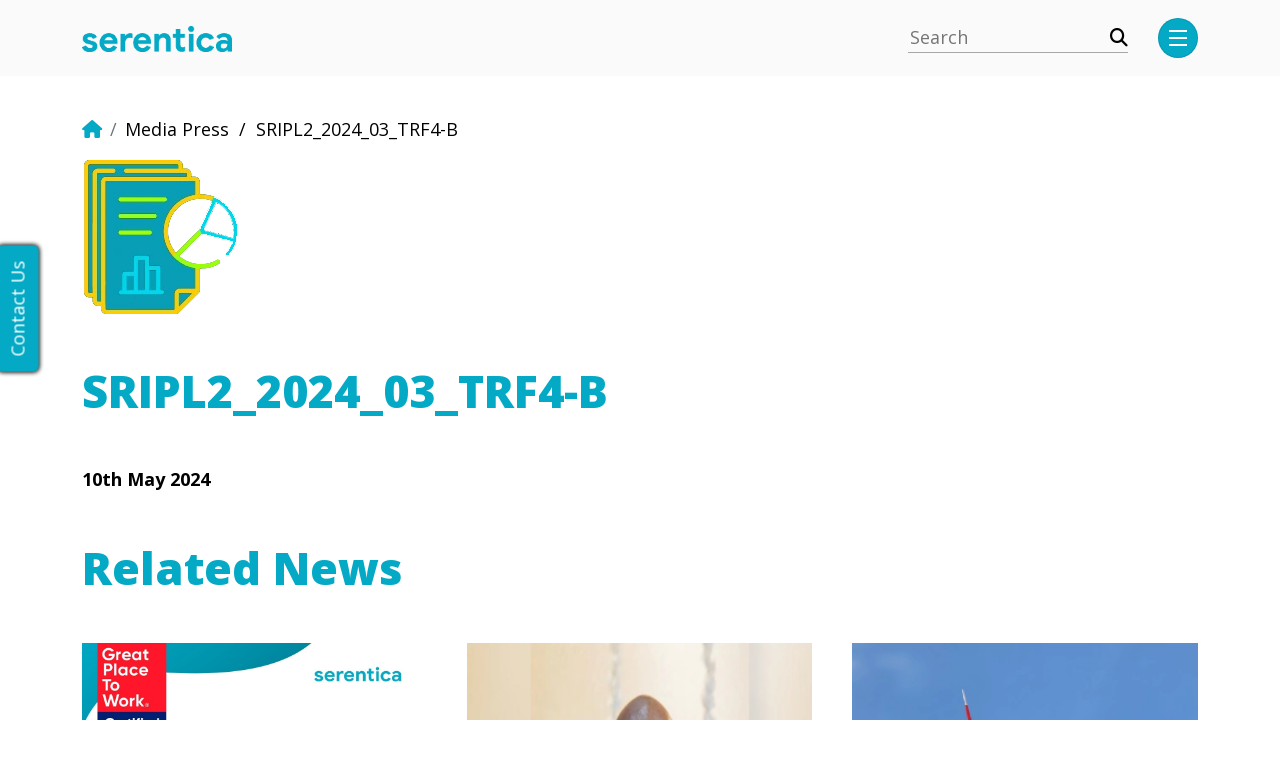

--- FILE ---
content_type: text/html; charset=UTF-8
request_url: https://www.serenticaglobal.com/regulatory-reports/sripl2_2024_03_trf4-b/
body_size: 20944
content:
<!DOCTYPE html>
<html lang="en-US">
<head>
	<meta charset="utf-8">
	<meta name="viewport" content="width=device-width, initial-scale=1">
	
	<!-- Google Tag Manager -->
	<script>(function(w,d,s,l,i){w[l]=w[l]||[];w[l].push({'gtm.start':
	new Date().getTime(),event:'gtm.js'});var f=d.getElementsByTagName(s)[0],
	j=d.createElement(s),dl=l!='dataLayer'?'&l='+l:'';j.async=true;j.src=
	'https://www.googletagmanager.com/gtm.js?id='+i+dl;f.parentNode.insertBefore(j,f);
	})(window,document,'script','dataLayer','GTM-K7KDRD3');</script>
	<!-- End Google Tag Manager -->

  <title>SRIPL2_2024_03_TRF4-B - Serentica</title>
<meta name="robots" content="index, follow, max-snippet:-1, max-image-preview:large, max-video-preview:-1">
<link rel="canonical" href="https://www.serenticaglobal.com/regulatory-reports/sripl2_2024_03_trf4-b/">
<meta property="og:url" content="https://www.serenticaglobal.com/regulatory-reports/sripl2_2024_03_trf4-b/">
<meta property="og:site_name" content="Serentica">
<meta property="og:locale" content="en_US">
<meta property="og:type" content="article">
<meta property="article:author" content="">
<meta property="article:publisher" content="">
<meta property="og:title" content="SRIPL2_2024_03_TRF4-B - Serentica">
<meta property="og:image" content="https://www.serenticaglobal.com/wp-content/uploads/2024/05/tab_img.webp">
<meta property="og:image:secure_url" content="https://www.serenticaglobal.com/wp-content/uploads/2024/05/tab_img.webp">
<meta property="og:image:width" content="158">
<meta property="og:image:height" content="157">
<meta property="fb:pages" content="">
<meta property="fb:admins" content="">
<meta property="fb:app_id" content="">
<meta name="twitter:card" content="summary">
<meta name="twitter:site" content="">
<meta name="twitter:creator" content="">
<meta name="twitter:title" content="SRIPL2_2024_03_TRF4-B - Serentica">
<meta name="twitter:image" content="https://www.serenticaglobal.com/wp-content/uploads/2024/05/tab_img.webp">
<link rel='dns-prefetch' href='//cdn.jsdelivr.net' />
<link rel='dns-prefetch' href='//cdnjs.cloudflare.com' />
<link rel='dns-prefetch' href='//fonts.googleapis.com' />
<script>
window._wpemojiSettings = {"baseUrl":"https:\/\/s.w.org\/images\/core\/emoji\/14.0.0\/72x72\/","ext":".png","svgUrl":"https:\/\/s.w.org\/images\/core\/emoji\/14.0.0\/svg\/","svgExt":".svg","source":{"concatemoji":"https:\/\/www.serenticaglobal.com\/wp-includes\/js\/wp-emoji-release.min.js?ver=6.4.2"}};
/*! This file is auto-generated */
!function(i,n){var o,s,e;function c(e){try{var t={supportTests:e,timestamp:(new Date).valueOf()};sessionStorage.setItem(o,JSON.stringify(t))}catch(e){}}function p(e,t,n){e.clearRect(0,0,e.canvas.width,e.canvas.height),e.fillText(t,0,0);var t=new Uint32Array(e.getImageData(0,0,e.canvas.width,e.canvas.height).data),r=(e.clearRect(0,0,e.canvas.width,e.canvas.height),e.fillText(n,0,0),new Uint32Array(e.getImageData(0,0,e.canvas.width,e.canvas.height).data));return t.every(function(e,t){return e===r[t]})}function u(e,t,n){switch(t){case"flag":return n(e,"\ud83c\udff3\ufe0f\u200d\u26a7\ufe0f","\ud83c\udff3\ufe0f\u200b\u26a7\ufe0f")?!1:!n(e,"\ud83c\uddfa\ud83c\uddf3","\ud83c\uddfa\u200b\ud83c\uddf3")&&!n(e,"\ud83c\udff4\udb40\udc67\udb40\udc62\udb40\udc65\udb40\udc6e\udb40\udc67\udb40\udc7f","\ud83c\udff4\u200b\udb40\udc67\u200b\udb40\udc62\u200b\udb40\udc65\u200b\udb40\udc6e\u200b\udb40\udc67\u200b\udb40\udc7f");case"emoji":return!n(e,"\ud83e\udef1\ud83c\udffb\u200d\ud83e\udef2\ud83c\udfff","\ud83e\udef1\ud83c\udffb\u200b\ud83e\udef2\ud83c\udfff")}return!1}function f(e,t,n){var r="undefined"!=typeof WorkerGlobalScope&&self instanceof WorkerGlobalScope?new OffscreenCanvas(300,150):i.createElement("canvas"),a=r.getContext("2d",{willReadFrequently:!0}),o=(a.textBaseline="top",a.font="600 32px Arial",{});return e.forEach(function(e){o[e]=t(a,e,n)}),o}function t(e){var t=i.createElement("script");t.src=e,t.defer=!0,i.head.appendChild(t)}"undefined"!=typeof Promise&&(o="wpEmojiSettingsSupports",s=["flag","emoji"],n.supports={everything:!0,everythingExceptFlag:!0},e=new Promise(function(e){i.addEventListener("DOMContentLoaded",e,{once:!0})}),new Promise(function(t){var n=function(){try{var e=JSON.parse(sessionStorage.getItem(o));if("object"==typeof e&&"number"==typeof e.timestamp&&(new Date).valueOf()<e.timestamp+604800&&"object"==typeof e.supportTests)return e.supportTests}catch(e){}return null}();if(!n){if("undefined"!=typeof Worker&&"undefined"!=typeof OffscreenCanvas&&"undefined"!=typeof URL&&URL.createObjectURL&&"undefined"!=typeof Blob)try{var e="postMessage("+f.toString()+"("+[JSON.stringify(s),u.toString(),p.toString()].join(",")+"));",r=new Blob([e],{type:"text/javascript"}),a=new Worker(URL.createObjectURL(r),{name:"wpTestEmojiSupports"});return void(a.onmessage=function(e){c(n=e.data),a.terminate(),t(n)})}catch(e){}c(n=f(s,u,p))}t(n)}).then(function(e){for(var t in e)n.supports[t]=e[t],n.supports.everything=n.supports.everything&&n.supports[t],"flag"!==t&&(n.supports.everythingExceptFlag=n.supports.everythingExceptFlag&&n.supports[t]);n.supports.everythingExceptFlag=n.supports.everythingExceptFlag&&!n.supports.flag,n.DOMReady=!1,n.readyCallback=function(){n.DOMReady=!0}}).then(function(){return e}).then(function(){var e;n.supports.everything||(n.readyCallback(),(e=n.source||{}).concatemoji?t(e.concatemoji):e.wpemoji&&e.twemoji&&(t(e.twemoji),t(e.wpemoji)))}))}((window,document),window._wpemojiSettings);
</script>
<style id='wp-emoji-styles-inline-css'>

	img.wp-smiley, img.emoji {
		display: inline !important;
		border: none !important;
		box-shadow: none !important;
		height: 1em !important;
		width: 1em !important;
		margin: 0 0.07em !important;
		vertical-align: -0.1em !important;
		background: none !important;
		padding: 0 !important;
	}
</style>
<link rel='stylesheet' id='wp-block-library-css' href='https://www.serenticaglobal.com/wp-includes/css/dist/block-library/style.min.css?ver=6.4.2' media='all' />
<style id='classic-theme-styles-inline-css'>
/*! This file is auto-generated */
.wp-block-button__link{color:#fff;background-color:#32373c;border-radius:9999px;box-shadow:none;text-decoration:none;padding:calc(.667em + 2px) calc(1.333em + 2px);font-size:1.125em}.wp-block-file__button{background:#32373c;color:#fff;text-decoration:none}
</style>
<style id='global-styles-inline-css'>
body{--wp--preset--color--black: #000000;--wp--preset--color--cyan-bluish-gray: #abb8c3;--wp--preset--color--white: #ffffff;--wp--preset--color--pale-pink: #f78da7;--wp--preset--color--vivid-red: #cf2e2e;--wp--preset--color--luminous-vivid-orange: #ff6900;--wp--preset--color--luminous-vivid-amber: #fcb900;--wp--preset--color--light-green-cyan: #7bdcb5;--wp--preset--color--vivid-green-cyan: #00d084;--wp--preset--color--pale-cyan-blue: #8ed1fc;--wp--preset--color--vivid-cyan-blue: #0693e3;--wp--preset--color--vivid-purple: #9b51e0;--wp--preset--gradient--vivid-cyan-blue-to-vivid-purple: linear-gradient(135deg,rgba(6,147,227,1) 0%,rgb(155,81,224) 100%);--wp--preset--gradient--light-green-cyan-to-vivid-green-cyan: linear-gradient(135deg,rgb(122,220,180) 0%,rgb(0,208,130) 100%);--wp--preset--gradient--luminous-vivid-amber-to-luminous-vivid-orange: linear-gradient(135deg,rgba(252,185,0,1) 0%,rgba(255,105,0,1) 100%);--wp--preset--gradient--luminous-vivid-orange-to-vivid-red: linear-gradient(135deg,rgba(255,105,0,1) 0%,rgb(207,46,46) 100%);--wp--preset--gradient--very-light-gray-to-cyan-bluish-gray: linear-gradient(135deg,rgb(238,238,238) 0%,rgb(169,184,195) 100%);--wp--preset--gradient--cool-to-warm-spectrum: linear-gradient(135deg,rgb(74,234,220) 0%,rgb(151,120,209) 20%,rgb(207,42,186) 40%,rgb(238,44,130) 60%,rgb(251,105,98) 80%,rgb(254,248,76) 100%);--wp--preset--gradient--blush-light-purple: linear-gradient(135deg,rgb(255,206,236) 0%,rgb(152,150,240) 100%);--wp--preset--gradient--blush-bordeaux: linear-gradient(135deg,rgb(254,205,165) 0%,rgb(254,45,45) 50%,rgb(107,0,62) 100%);--wp--preset--gradient--luminous-dusk: linear-gradient(135deg,rgb(255,203,112) 0%,rgb(199,81,192) 50%,rgb(65,88,208) 100%);--wp--preset--gradient--pale-ocean: linear-gradient(135deg,rgb(255,245,203) 0%,rgb(182,227,212) 50%,rgb(51,167,181) 100%);--wp--preset--gradient--electric-grass: linear-gradient(135deg,rgb(202,248,128) 0%,rgb(113,206,126) 100%);--wp--preset--gradient--midnight: linear-gradient(135deg,rgb(2,3,129) 0%,rgb(40,116,252) 100%);--wp--preset--font-size--small: 13px;--wp--preset--font-size--medium: 20px;--wp--preset--font-size--large: 36px;--wp--preset--font-size--x-large: 42px;--wp--preset--spacing--20: 0.44rem;--wp--preset--spacing--30: 0.67rem;--wp--preset--spacing--40: 1rem;--wp--preset--spacing--50: 1.5rem;--wp--preset--spacing--60: 2.25rem;--wp--preset--spacing--70: 3.38rem;--wp--preset--spacing--80: 5.06rem;--wp--preset--shadow--natural: 6px 6px 9px rgba(0, 0, 0, 0.2);--wp--preset--shadow--deep: 12px 12px 50px rgba(0, 0, 0, 0.4);--wp--preset--shadow--sharp: 6px 6px 0px rgba(0, 0, 0, 0.2);--wp--preset--shadow--outlined: 6px 6px 0px -3px rgba(255, 255, 255, 1), 6px 6px rgba(0, 0, 0, 1);--wp--preset--shadow--crisp: 6px 6px 0px rgba(0, 0, 0, 1);}:where(.is-layout-flex){gap: 0.5em;}:where(.is-layout-grid){gap: 0.5em;}body .is-layout-flow > .alignleft{float: left;margin-inline-start: 0;margin-inline-end: 2em;}body .is-layout-flow > .alignright{float: right;margin-inline-start: 2em;margin-inline-end: 0;}body .is-layout-flow > .aligncenter{margin-left: auto !important;margin-right: auto !important;}body .is-layout-constrained > .alignleft{float: left;margin-inline-start: 0;margin-inline-end: 2em;}body .is-layout-constrained > .alignright{float: right;margin-inline-start: 2em;margin-inline-end: 0;}body .is-layout-constrained > .aligncenter{margin-left: auto !important;margin-right: auto !important;}body .is-layout-constrained > :where(:not(.alignleft):not(.alignright):not(.alignfull)){max-width: var(--wp--style--global--content-size);margin-left: auto !important;margin-right: auto !important;}body .is-layout-constrained > .alignwide{max-width: var(--wp--style--global--wide-size);}body .is-layout-flex{display: flex;}body .is-layout-flex{flex-wrap: wrap;align-items: center;}body .is-layout-flex > *{margin: 0;}body .is-layout-grid{display: grid;}body .is-layout-grid > *{margin: 0;}:where(.wp-block-columns.is-layout-flex){gap: 2em;}:where(.wp-block-columns.is-layout-grid){gap: 2em;}:where(.wp-block-post-template.is-layout-flex){gap: 1.25em;}:where(.wp-block-post-template.is-layout-grid){gap: 1.25em;}.has-black-color{color: var(--wp--preset--color--black) !important;}.has-cyan-bluish-gray-color{color: var(--wp--preset--color--cyan-bluish-gray) !important;}.has-white-color{color: var(--wp--preset--color--white) !important;}.has-pale-pink-color{color: var(--wp--preset--color--pale-pink) !important;}.has-vivid-red-color{color: var(--wp--preset--color--vivid-red) !important;}.has-luminous-vivid-orange-color{color: var(--wp--preset--color--luminous-vivid-orange) !important;}.has-luminous-vivid-amber-color{color: var(--wp--preset--color--luminous-vivid-amber) !important;}.has-light-green-cyan-color{color: var(--wp--preset--color--light-green-cyan) !important;}.has-vivid-green-cyan-color{color: var(--wp--preset--color--vivid-green-cyan) !important;}.has-pale-cyan-blue-color{color: var(--wp--preset--color--pale-cyan-blue) !important;}.has-vivid-cyan-blue-color{color: var(--wp--preset--color--vivid-cyan-blue) !important;}.has-vivid-purple-color{color: var(--wp--preset--color--vivid-purple) !important;}.has-black-background-color{background-color: var(--wp--preset--color--black) !important;}.has-cyan-bluish-gray-background-color{background-color: var(--wp--preset--color--cyan-bluish-gray) !important;}.has-white-background-color{background-color: var(--wp--preset--color--white) !important;}.has-pale-pink-background-color{background-color: var(--wp--preset--color--pale-pink) !important;}.has-vivid-red-background-color{background-color: var(--wp--preset--color--vivid-red) !important;}.has-luminous-vivid-orange-background-color{background-color: var(--wp--preset--color--luminous-vivid-orange) !important;}.has-luminous-vivid-amber-background-color{background-color: var(--wp--preset--color--luminous-vivid-amber) !important;}.has-light-green-cyan-background-color{background-color: var(--wp--preset--color--light-green-cyan) !important;}.has-vivid-green-cyan-background-color{background-color: var(--wp--preset--color--vivid-green-cyan) !important;}.has-pale-cyan-blue-background-color{background-color: var(--wp--preset--color--pale-cyan-blue) !important;}.has-vivid-cyan-blue-background-color{background-color: var(--wp--preset--color--vivid-cyan-blue) !important;}.has-vivid-purple-background-color{background-color: var(--wp--preset--color--vivid-purple) !important;}.has-black-border-color{border-color: var(--wp--preset--color--black) !important;}.has-cyan-bluish-gray-border-color{border-color: var(--wp--preset--color--cyan-bluish-gray) !important;}.has-white-border-color{border-color: var(--wp--preset--color--white) !important;}.has-pale-pink-border-color{border-color: var(--wp--preset--color--pale-pink) !important;}.has-vivid-red-border-color{border-color: var(--wp--preset--color--vivid-red) !important;}.has-luminous-vivid-orange-border-color{border-color: var(--wp--preset--color--luminous-vivid-orange) !important;}.has-luminous-vivid-amber-border-color{border-color: var(--wp--preset--color--luminous-vivid-amber) !important;}.has-light-green-cyan-border-color{border-color: var(--wp--preset--color--light-green-cyan) !important;}.has-vivid-green-cyan-border-color{border-color: var(--wp--preset--color--vivid-green-cyan) !important;}.has-pale-cyan-blue-border-color{border-color: var(--wp--preset--color--pale-cyan-blue) !important;}.has-vivid-cyan-blue-border-color{border-color: var(--wp--preset--color--vivid-cyan-blue) !important;}.has-vivid-purple-border-color{border-color: var(--wp--preset--color--vivid-purple) !important;}.has-vivid-cyan-blue-to-vivid-purple-gradient-background{background: var(--wp--preset--gradient--vivid-cyan-blue-to-vivid-purple) !important;}.has-light-green-cyan-to-vivid-green-cyan-gradient-background{background: var(--wp--preset--gradient--light-green-cyan-to-vivid-green-cyan) !important;}.has-luminous-vivid-amber-to-luminous-vivid-orange-gradient-background{background: var(--wp--preset--gradient--luminous-vivid-amber-to-luminous-vivid-orange) !important;}.has-luminous-vivid-orange-to-vivid-red-gradient-background{background: var(--wp--preset--gradient--luminous-vivid-orange-to-vivid-red) !important;}.has-very-light-gray-to-cyan-bluish-gray-gradient-background{background: var(--wp--preset--gradient--very-light-gray-to-cyan-bluish-gray) !important;}.has-cool-to-warm-spectrum-gradient-background{background: var(--wp--preset--gradient--cool-to-warm-spectrum) !important;}.has-blush-light-purple-gradient-background{background: var(--wp--preset--gradient--blush-light-purple) !important;}.has-blush-bordeaux-gradient-background{background: var(--wp--preset--gradient--blush-bordeaux) !important;}.has-luminous-dusk-gradient-background{background: var(--wp--preset--gradient--luminous-dusk) !important;}.has-pale-ocean-gradient-background{background: var(--wp--preset--gradient--pale-ocean) !important;}.has-electric-grass-gradient-background{background: var(--wp--preset--gradient--electric-grass) !important;}.has-midnight-gradient-background{background: var(--wp--preset--gradient--midnight) !important;}.has-small-font-size{font-size: var(--wp--preset--font-size--small) !important;}.has-medium-font-size{font-size: var(--wp--preset--font-size--medium) !important;}.has-large-font-size{font-size: var(--wp--preset--font-size--large) !important;}.has-x-large-font-size{font-size: var(--wp--preset--font-size--x-large) !important;}
.wp-block-navigation a:where(:not(.wp-element-button)){color: inherit;}
:where(.wp-block-post-template.is-layout-flex){gap: 1.25em;}:where(.wp-block-post-template.is-layout-grid){gap: 1.25em;}
:where(.wp-block-columns.is-layout-flex){gap: 2em;}:where(.wp-block-columns.is-layout-grid){gap: 2em;}
.wp-block-pullquote{font-size: 1.5em;line-height: 1.6;}
</style>
<link rel='stylesheet' id='dnd-upload-cf7-css' href='https://www.serenticaglobal.com/wp-content/plugins/drag-and-drop-multiple-file-upload-contact-form-7/assets/css/dnd-upload-cf7.css?ver=1.3.9.1' media='all' />
<link rel='stylesheet' id='contact-form-7-css' href='https://www.serenticaglobal.com/wp-content/plugins/contact-form-7/includes/css/styles.css?ver=5.8.6' media='all' />
<link rel='stylesheet' id='all-min-css' href='https://cdnjs.cloudflare.com/ajax/libs/font-awesome/6.5.1/css/all.min.css?ver=6.4.2' media='all' />
<link rel='stylesheet' id='open-sans-css' href='https://fonts.googleapis.com/css?family=Open+Sans%3A300italic%2C400italic%2C600italic%2C300%2C400%2C600&#038;subset=latin%2Clatin-ext&#038;display=fallback&#038;ver=6.4.2' media='all' />
<link rel='stylesheet' id='main-css' href='https://www.serenticaglobal.com/wp-content/themes/serentica/assets/css/bootstrap.min.css?ver=6.4.2' media='all' />
<link rel='stylesheet' id='carousel-css' href='https://www.serenticaglobal.com/wp-content/themes/serentica/assets/css/owl.carousel.min.css?ver=6.4.2' media='all' />
<link rel='stylesheet' id='action-css' href='https://www.serenticaglobal.com/wp-content/themes/serentica/assets/css/action.css?ver=6.4.2' media='all' />
<link rel='stylesheet' id='stylesheet-css' href='https://www.serenticaglobal.com/wp-content/themes/serentica/style.css?ver=6.4.2' media='all' />
<script src="https://www.serenticaglobal.com/wp-includes/js/jquery/jquery.min.js?ver=3.7.1" id="jquery-core-js"></script>
<script src="https://www.serenticaglobal.com/wp-includes/js/jquery/jquery-migrate.min.js?ver=3.4.1" id="jquery-migrate-js"></script>
<link rel="https://api.w.org/" href="https://www.serenticaglobal.com/wp-json/" /><link rel="EditURI" type="application/rsd+xml" title="RSD" href="https://www.serenticaglobal.com/xmlrpc.php?rsd" />
<meta name="generator" content="WordPress 6.4.2" />
<link rel='shortlink' href='https://www.serenticaglobal.com/?p=1044' />
<link rel="alternate" type="application/json+oembed" href="https://www.serenticaglobal.com/wp-json/oembed/1.0/embed?url=https%3A%2F%2Fwww.serenticaglobal.com%2Fregulatory-reports%2Fsripl2_2024_03_trf4-b%2F" />
<link rel="alternate" type="text/xml+oembed" href="https://www.serenticaglobal.com/wp-json/oembed/1.0/embed?url=https%3A%2F%2Fwww.serenticaglobal.com%2Fregulatory-reports%2Fsripl2_2024_03_trf4-b%2F&#038;format=xml" />
<link rel="icon" href="https://www.serenticaglobal.com/wp-content/uploads/2023/06/favicon.png" sizes="32x32" />
<link rel="icon" href="https://www.serenticaglobal.com/wp-content/uploads/2023/06/favicon.png" sizes="192x192" />
<link rel="apple-touch-icon" href="https://www.serenticaglobal.com/wp-content/uploads/2023/06/favicon.png" />
<meta name="msapplication-TileImage" content="https://www.serenticaglobal.com/wp-content/uploads/2023/06/favicon.png" />
		<style id="wp-custom-css">
			#forminator-module-413.forminator-design--material .forminator-response-message.forminator-error, #forminator-module-413.forminator-design--material .forminator-response-message.forminator-error p{
	color:#000!important;
}
.wpcf7-form p span:last-child input{
	border-radius: 0px!important;
}
.tab_block_back h5{ font-size: 15px; }
.page-template-template-expression-of-interest .ftr-sosal a { color: #fff; }
.esgReportlistsection{ padding-bottom: 65px;}
section.esggdslistsection {
    display: none;
}
.sdgsinglesection {
    margin: 80px auto;
}
.sdgsinglesection img.mblsdgs{ display: none; }
@media(max-width: 768px){
	.sdgsinglesection .dl_tab_main {
		margin-top: 0;
	}
	.sdgsinglesection {
		margin: 50px auto;
	}
	.sdgsinglesection img.desksdgs{ display: none; }
	.sdgsinglesection img.mblsdgs{ display: block; }
}

.coloredlist {
    padding-inline-start: 27px;
}

.wpcf7-form p span:last-child input[type="radio" i],.wpcf7-form p span:last-child input[type="checkbox" i]{ height: auto; }
#primary_package .wpcf7-list-item, #other_package .wpcf7-list-item{
    width: 100%;
	margin-left: 0;
}
span#primary_package,span#other_package {
    padding: 20px;
}
.codedropz-upload-inner h3 {
    font-size: 13px;
    line-height: normal;
}
.codedropz-upload-container {
    padding: 8px;
}
@media(max-width: 768px){
	span#primary_package, span#other_package {
    padding: 20px 15px;
    font-size: 14px;
}
}
.five-icon-bx .fadeIn1{opacity:1;}
.five-icon-bx ul li {
    background-image: linear-gradient(to right, #0d7b8c00, #0d7b8c, #0d7b8c, #0d7b8c00);
}
.s1-five-icon.show_animated .s1-col:first-child .five-icon-bx:after {
    top: 63%;
}		</style>
			<link rel="stylesheet" href="https://cdnjs.cloudflare.com/ajax/libs/animate.css/4.1.1/animate.min.css" integrity="sha512-c42qTSw/wPZ3/5LBzD+Bw5f7bSF2oxou6wEb+I/lqeaKV5FDIfMvvRp772y4jcJLKuGUOpbJMdg/BTl50fJYAw==" crossorigin="anonymous" referrerpolicy="no-referrer" />
<meta name="google-site-verification" content= "GLKOsdiJgoGBZHpkHDvI00Pla9Ya77RQ3AExunrxfg8" />
</head>
<body class="regulatory-reports-template-default single single-regulatory-reports postid-1044 wp-custom-logo">
	<!-- Google Tag Manager (noscript) -->
	<noscript><iframe src="https://www.googletagmanager.com/ns.html?id=GTM-K7KDRD3"
	height="0" width="0" style="display:none;visibility:hidden"></iframe></noscript>
	<!-- End Google Tag Manager (noscript) -->

<header>
  <div class="head-mid">
    <div class="container">
      <nav class="navbar navbar-expand-lg-1 navbar-light">
        <div class="logo-img">
          <a href="https://www.serenticaglobal.com">
                <img src="https://www.serenticaglobal.com/wp-content/uploads/2023/06/logo.png" alt="Serentica" class="img-fluid logo"> 
            </a>        </div>
        <div class="top-search ms-auto d-none d-sm-block">
          <form role="search" method="get" action="https://www.serenticaglobal.com/">
            <input type="search" id="keyword" class="form-search" placeholder="Search" value="" name="s"><i class="fa fa-search"></i>
          </form>
        </div>
        <button class="navbar-toggler" type="button" data-bs-toggle="collapse" data-bs-target="#navbar-menu" aria-controls="navbarSupportedContent" aria-expanded="false" aria-label="Toggle navigation">

          <!-- <span class="navbar-toggler-icon"></span> -->

          <span class="navbar-toggler-line"></span>
          <span class="navbar-toggler-line"></span>
          <span class="navbar-toggler-line"></span>
        </button>
      </nav>
    </div>
  </div>

  <!-- head-mid -->

</header>
<div class="sid-menu">
  <div class="sid-menu-srch">
    <div class="top-search ms-auto">
      <form role="search" method="get" action="https://www.serenticaglobal.com/">
            <input type="search" id="" class="form-search" placeholder="Search" value="" name="s"><i class="fa fa-search"></i>
      </form>
    </div>
    <span class="sid-menu-cls">
      <i class="fa-sharp fa-solid fa-xmark"></i>
    </span>
  </div>
  <div class="row">
            <div class="col-md-4 mb-4"><ul id="menu-main-menu" class="navbar-nav ms-auto">

              <li id="menu-item-10" class="menu-item menu-item-type-post_type menu-item-object-page menu-item-home menu-item-10" data-pid="2"><a href="https://www.serenticaglobal.com/" class="nav-link" >Home</a></li>
<li id="menu-item-258" class="menu-item menu-item-type-post_type menu-item-object-page menu-item-258" data-pid="171"><a href="https://www.serenticaglobal.com/who-we-are/" class="nav-link" >Who We Are</a></li>
<li id="menu-item-729" class="menu-item menu-item-type-post_type menu-item-object-page menu-item-729" data-pid="570"><a href="https://www.serenticaglobal.com/green-solutions/" class="nav-link" >Green Solutions</a></li>
<li id="menu-item-378" class="menu-item menu-item-type-post_type menu-item-object-page menu-item-378" data-pid="219"><a href="https://www.serenticaglobal.com/leadership-team/" class="nav-link" >Leadership Team</a></li>
<li id="menu-item-260" class="menu-item menu-item-type-post_type menu-item-object-page menu-item-260" data-pid="107"><a href="https://www.serenticaglobal.com/press-media/" class="nav-link" >Media Centre</a></li>
<li id="menu-item-469" class="menu-item menu-item-type-post_type menu-item-object-page menu-item-469" data-pid="463"><a href="https://www.serenticaglobal.com/downloads/" class="nav-link" >Downloads</a></li>
<li id="menu-item-259" class="menu-item menu-item-type-post_type menu-item-object-page menu-item-259" data-pid="134"><a href="https://www.serenticaglobal.com/join-the-team/" class="nav-link" >Join the Team</a></li>
<li id="menu-item-1111" class="menu-item menu-item-type-post_type menu-item-object-page menu-item-1111" data-pid="1100"><a href="https://www.serenticaglobal.com/expression-of-interest/" class="nav-link" >Expression Of Interest</a></li>
<li id="menu-item-1752" class="menu-item menu-item-type-post_type menu-item-object-page menu-item-1752" data-pid="1294"><a href="https://www.serenticaglobal.com/esg/" class="nav-link" >ESG Reports</a></li>
</ul></div>    
    <div class="col-md-8" >
                          

                    <div class="menu-txt" id="p2" style="">
                                                  <h3>Your Preferred Decarbonisation Partner  </h3>
                                                                          <p>Globally, utilities, investors, corporations, and governments are realising how critical it is to address climate change in the most efficient way. Start your organisation’s decarbonization journey with us to fuel a sustainable future, together. </p>
                                                <div class="menu-txt-img">
                                                          <img src="https://www.serenticaglobal.com/wp-content/uploads/2024/01/home-new.webp" alt="" class="img-fluid" />
                                                    </div>
                                                <div class="mt-5 mt-5 fadeIn animated">
                            <a href="https://www.serenticaglobal.com/" target="_blank" style="padding: 5px 10px;border: 1px solid;border-radius: 30px;">Read More</a>
                        </div>
                                            </div>
                                      

                    <div class="menu-txt" id="p171" style="display:none;">
                                                  <h3>Shaping the Energy Revolution  </h3>
                                                                          <p>As the sustainability revolution gathers momentum, we’re here to support your organisation’s decarbonisation journey. Let’s build a future of cleaner skies, greener lands, and a world where progress and preservation go hand in hand.</p>
                                                <div class="menu-txt-img">
                                                          <img src="https://www.serenticaglobal.com/wp-content/uploads/2024/01/who-we-are.webp" alt="" class="img-fluid" />
                                                    </div>
                                                <div class="mt-5 mt-5 fadeIn animated">
                            <a href="https://www.serenticaglobal.com/who-we-are/" target="_blank" style="padding: 5px 10px;border: 1px solid;border-radius: 30px;">Read More</a>
                        </div>
                                            </div>
                                      

                    <div class="menu-txt" id="p570" style="display:none;">
                                                  <h3>Hybrid Energy &amp; Storage Offerings  </h3>
                                                                          <p>Harnessing the potential of hybrid renewable energy is enabling organisations to start their decarbonisation journey. This is because every organisation has its unique challenges and needs. We provide a comprehensive mix of wind, solar and storage solutions to simplify this transition.</p>
                                                <div class="menu-txt-img">
                                                    </div>
                                                <div class="mt-5 mt-5 fadeIn animated">
                            <a href="https://www.serenticaglobal.com/green-solution/" target="_blank" style="padding: 5px 10px;border: 1px solid;border-radius: 30px;">Read More</a>
                        </div>
                                            </div>
                                      

                    <div class="menu-txt" id="p219" style="display:none;">
                                                  <h3>Leading the Way  </h3>
                                                                          <p>Meet the passionate minds steering Serentica Renewables towards the accomplishment of its mission.</p>
                                                <div class="menu-txt-img">
                                                          <img src="https://www.serenticaglobal.com/wp-content/uploads/2025/12/unnamed-5.webp" alt="" class="img-fluid" />
                                                    </div>
                                                <div class="mt-5 mt-5 fadeIn animated">
                            <a href="https://www.serenticaglobal.com/leadership-team/" target="_blank" style="padding: 5px 10px;border: 1px solid;border-radius: 30px;">Read More</a>
                        </div>
                                            </div>
                                      

                    <div class="menu-txt" id="p107" style="display:none;">
                                                  <h3>Updates and Future Endeavours  </h3>
                                                                          <p>Stay up to date with the latest developments from Serentica Renewables as we lead the way in the energy landscape. Browse through our press releases highlighting our latest accomplishments and access our comprehensive media toolkit.</p>
                                                <div class="menu-txt-img">
                                                          <img src="https://www.serenticaglobal.com/wp-content/uploads/2024/01/media_center.webp" alt="" class="img-fluid" />
                                                    </div>
                                                <div class="mt-5 mt-5 fadeIn animated">
                            <a href="https://www.serenticaglobal.com/press-media/" target="_blank" style="padding: 5px 10px;border: 1px solid;border-radius: 30px;">Read More</a>
                        </div>
                                            </div>
                                      

                    <div class="menu-txt" id="p463" style="display:none;">
                                                  <h3>Access our grant of transmission license forms here.  </h3>
                                                                        <div class="menu-txt-img">
                                                    </div>
                                                <div class="mt-5 mt-5 fadeIn animated">
                            <a href="https://www.serenticaglobal.com/downloads/" target="_blank" style="padding: 5px 10px;border: 1px solid;border-radius: 30px;">Read More</a>
                        </div>
                                            </div>
                                      

                    <div class="menu-txt" id="p134" style="display:none;">
                                                  <h3>Be an Agent of Change  </h3>
                                                                          <p>We’re a growing community of passionate individuals who are shaping a sustainable future, one breakthrough at a time. Join us and let your capabilities make a positive impact on the generations to come.</p>
                                                <div class="menu-txt-img">
                                                          <img src="https://www.serenticaglobal.com/wp-content/uploads/2024/01/jointheteam.webp" alt="" class="img-fluid" />
                                                    </div>
                                                <div class="mt-5 mt-5 fadeIn animated">
                            <a href="https://www.serenticaglobal.com/join-the-team/" target="_blank" style="padding: 5px 10px;border: 1px solid;border-radius: 30px;">Read More</a>
                        </div>
                                            </div>
                        </div>
      </div>
</div><!-- <div class="bg_overlay"></div> -->

<script type="application/ld+json">
{
"@context": "https://schema.org",
"@type": "Organization",
"name": "Serentica Renewables",
"description": "Serentica Renewables is India's leading renewable green energy company, providing round-the-clock carbon-free power to large energy consumers.",
"image": "https://www.serenticaglobal.com/wp-content/uploads/2023/06/logo.png",
"@id": "https://www.serenticaglobal.com",
"url": "https://www.serenticaglobal.com",
"telephone": "0124 456 2000",
"priceRange": "₹₹",
"address": {
"@type": "PostalAddress",
"streetAddress": "Dlf Cyber Park, Phase II, Udyog Vihar, Sector 20",
"addressLocality": "Gurugram",
"postalCode": "122022",
"addressCountry": "IN"
} ,
"sameAs": [
"https://www.facebook.com/serenticarenewables",
"https://x.com/SerenticaGlobal",
"https://www.linkedin.com/company/serenticaglobal/",
"https://www.instagram.com/serenticarenewables/",
"https://en.wikipedia.org/wiki/Renewable_energy",
"https://en.wikipedia.org/wiki/Category:Renewable_energy_companies"
]
}
</script>






<section>
    <div class="container">
      <!-- leadership breadcrumb -->
      <div class="row">
        <nav aria-label="breadcrumb">
          <ol class="breadcrumb">
          	<li class="breadcrumb-item"><a href="https://www.serenticaglobal.com"><i class="fa-solid fa-house" style="color: #03a9c5;"></i></a></li><li class="breadcrumb-item" aria-current="page"><a href="https://www.serenticaglobal.com/press-media/">Media Press</a></li>&nbsp;&nbsp;/&nbsp;&nbsp;SRIPL2_2024_03_TRF4-B          </ol>
        </nav>
      </div>
    </div>
  </section>


  <section class="media-details-mn mb-5">
    <div class="container">
      <div class="media-details-bx">
                  <figure>
            <img src="https://www.serenticaglobal.com/wp-content/uploads/2024/05/tab_img.webp" alt="" class="img-fluid" />
          </figure>
                <h1 class="hd-txt-lg mb-5 mt-5">SRIPL2_2024_03_TRF4-B</h1>
        <p>
          <strong>
                      10th May 2024</strong>
        </p>
                   </div>
 </div>
</section>

<section class="gallery-mn mb-5 scsn-scrl" id="sec4">
  <div class="container">
    <h3 class="hd-txt-lg mb-5">Related News</h3>
    <div class="owl-carousel owl-slide-three">
                  <div class="items">
        <div class="gallery-bx">
                      <img src="https://www.serenticaglobal.com/wp-content/uploads/2026/01/GPTW-Serentica.webp" alt="" class="w-100" />
          
          <figcaption>
            <div>
              <div class="glr-hd">Serentica Renewables Earns Great Place To Work® Certification™ for the Second Consecutive Year</div>
              <p>New Delhi, 09 January 2026: Serentica Renewables, a leading renewable energy provider in India, has been certified by Great Place To Work® for the second consecutive year, reinforcing its commitment to building a high-trust, people-centric workplace. The recognition reflects Serentica’s...</p>
              <span>09th Jan 2026</span>
              <a href="https://www.serenticaglobal.com/serentica-renewables-earns-great-place-to-work-certification-for-the-second-consecutive-year/">Read More</a>
            </div>
          </figcaption>
        </div>
      </div>
                  <div class="items">
        <div class="gallery-bx">
                      <img src="https://www.serenticaglobal.com/wp-content/uploads/2025/10/serentica_renewables_appoints_anil_kumar_singh_as_director_operations-1.webp" alt="" class="w-100" />
          
          <figcaption>
            <div>
              <div class="glr-hd">Serentica Renewables appoints Anil Kumar Singh as Director – Operations</div>
              <p>New Delhi, October 27, 2025: Serentica Renewables, a leading renewable energy provider in India, today announced the appointment of Anil Kumar Singh as Director – Operations. In this role, Anil will report to Akshay Hiranandani, Chief Executive Officer, and will...</p>
              <span>27th Oct 2025</span>
              <a href="https://www.serenticaglobal.com/serentica-renewables-appoints-anil-kumar-singh-as-director-operations/">Read More</a>
            </div>
          </figcaption>
        </div>
      </div>
                  <div class="items">
        <div class="gallery-bx">
                      <img src="https://www.serenticaglobal.com/wp-content/uploads/2025/04/Power-Purchase-Agreement-with-NTPC.webp" alt="" class="w-100" />
          
          <figcaption>
            <div>
              <div class="glr-hd">Serentica Renewables to Develop 170 MW Hybrid Project to Supply Captive Power to MRF Ltd</div>
              <p>New Delhi, October 10, 2025 Serentica Renewables, a leading renewable energy provider in India, has signed a long-term Power Purchase Agreement (PPA) with MRF Limited, India's largest tyre manufacturer, to supply clean power under the captive power framework. A SPV...</p>
              <span>13th Oct 2025</span>
              <a href="https://www.serenticaglobal.com/serentica-renewables-to-develop-170-mw-hybrid-project-to-supply-captive-power-to-mrf-ltd/">Read More</a>
            </div>
          </figcaption>
        </div>
      </div>
                  <div class="items">
        <div class="gallery-bx">
                      <img src="https://www.serenticaglobal.com/wp-content/uploads/2025/09/unnamed-1.webp" alt="" class="w-100" />
          
          <figcaption>
            <div>
              <div class="glr-hd">Serentica Renewables to Deploy Envision Group’s Wind Turbines for 560 MW Project in India</div>
              <p>New Delhi, 30th September 2025 Serentica Renewables, a leading renewable energy company in India, has selected Envision Energy India, a leading OEM in India, to supply Wind Turbine Generators (WTGs) for its 560 MW Wind Project in India. The project...</p>
              <span>30th Sep 2025</span>
              <a href="https://www.serenticaglobal.com/serentica-renewables-to-deploy-envision-groups-wind-turbines-for-560-mw-project-in-india/">Read More</a>
            </div>
          </figcaption>
        </div>
      </div>
                  <div class="items">
        <div class="gallery-bx">
                      <img src="https://www.serenticaglobal.com/wp-content/uploads/2025/09/PRD-2.webp" alt="" class="w-100" />
          
          <figcaption>
            <div>
              <div class="glr-hd">Serentica Renewables Ranked Among Asia’s Best Workplaces 2025 by Great Place to Work®</div>
              <p>New Delhi, 25 September 2025 Serentica Renewables, a leading renewable energy company in India, has been ranked among the Best Workplaces in Asia™ 2025 by Great Place to Work® in the Small & Medium-size category, securing the 77th position. The...</p>
              <span>25th Sep 2025</span>
              <a href="https://www.serenticaglobal.com/serentica-renewables-ranked-among-asia-best-workplaces-2025by-greatplacetowork/">Read More</a>
            </div>
          </figcaption>
        </div>
      </div>
                  <div class="items">
        <div class="gallery-bx">
                      <img src="https://www.serenticaglobal.com/wp-content/uploads/2022/11/gallery-2-1.webp" alt="" class="w-100" />
          
          <figcaption>
            <div>
              <div class="glr-hd">Serentica Renewables Signs 100 MW RTC Power PPA with SECI</div>
              <p>New Delhi, 19 September 2025 Serentica Renewables, a leading renewable energy company in India, has signed a landmark Power Purchase Agreement (PPA) with the Solar Energy Corporation of India (SECI) for 100 MW of round-the-clock renewable power. This marks India’s...</p>
              <span>19th Sep 2025</span>
              <a href="https://www.serenticaglobal.com/serentica-renewables-signs-100-mw-rtc-power-ppa-with-seci/">Read More</a>
            </div>
          </figcaption>
        </div>
      </div>
                  <div class="items">
        <div class="gallery-bx">
                      <img src="https://www.serenticaglobal.com/wp-content/uploads/2025/09/statekraft_mbl.webp" alt="" class="w-100" />
          
          <figcaption>
            <div>
              <div class="glr-hd">Serentica to Acquire Indian Solar Business from Statkraft</div>
              <p>New Delhi, 15 September 2025 Serentica Renewables, India’s largest decarbonization platform for C&I and utility customers, has signed binding agreements with Norway based Statkraft to acquire their Indian solar business. Statkraft’s Indian solar business comprises of 445 MWp operational solar...</p>
              <span>15th Sep 2025</span>
              <a href="https://www.serenticaglobal.com/serentica-to-acquire-indian-solar-business-from-statkraft/">Read More</a>
            </div>
          </figcaption>
        </div>
      </div>
                  <div class="items">
        <div class="gallery-bx">
                      <img src="https://www.serenticaglobal.com/wp-content/uploads/2025/07/shutterstock_326698985.webp" alt="" class="w-100" />
          
          <figcaption>
            <div>
              <div class="glr-hd">Serentica Renewables Partners with SANY Renewable to Power 336 MW Wind Project in Karnataka</div>
              <p>New Delhi, 22 July 2025 Serentica Renewables, a leading renewable energy company in India, has selected SANY Renewable, a leading enterprise of high-end equipment manufacturing, to supply the Wind Turbine Generators (WTGs) for its 336 MW Wind Project in Karnataka....</p>
              <span>22nd Jul 2025</span>
              <a href="https://www.serenticaglobal.com/serentica-renewables-partners-with-sany-renewable-to-power-336-mw-wind-project-in-karnataka/">Read More</a>
            </div>
          </figcaption>
        </div>
      </div>
                  <div class="items">
        <div class="gallery-bx">
                      <img src="https://www.serenticaglobal.com/wp-content/uploads/2025/06/gallery-3.webp" alt="" class="w-100" />
          
          <figcaption>
            <div>
              <div class="glr-hd">Serentica Renewables Secures Second ECB Financing of USD 100+ Million from Rabobank and Société Générale to Power BALCO (Bharat Aluminium Company Limited)</div>
              <p>New Delhi, 4th June 2025 - Serentica Renewables, a leading Commercial &amp; Industrial (C&amp;I) focused renewable energy company in India, is proud to announce the successful financial close of its second External Commercial Borrowing (ECB) financing. The company has secured...</p>
              <span>04th Jun 2025</span>
              <a href="https://www.serenticaglobal.com/serentica-renewables-secures-second-ecb-financing-of-usd-100-million-from-rabobank-and-societe-generale-to-power-balco-bharat-aluminium-company-limited/">Read More</a>
            </div>
          </figcaption>
        </div>
      </div>
                  <div class="items">
        <div class="gallery-bx">
                      <img src="https://www.serenticaglobal.com/wp-content/uploads/2025/05/M-pexels-amolmande-2673471.webp" alt="" class="w-100" />
          
          <figcaption>
            <div>
              <div class="glr-hd">Serentica Renewables Signs Power Supply and Consumption Agreement with INOX Air Products for 75 MW of Hybrid Renewable Energy</div>
              <p>The agreement enables flexible, multi-location energy use across states under the ISTS framework. The 75 MW hybrid project will significantly increase of INOX Air Products’ renewable energy portfolio across four facilities in India. &nbsp; Mumbai, 05th May 2025: Serentica Renewables,...</p>
              <span>05th May 2025</span>
              <a href="https://www.serenticaglobal.com/serentica-renewables-signs-power-supply-and-consumption-agreement-with-inox-air-products-for-75-mw-of-hybrid-renewable-energy/">Read More</a>
            </div>
          </figcaption>
        </div>
      </div>
                  <div class="items">
        <div class="gallery-bx">
                      <img src="https://www.serenticaglobal.com/wp-content/uploads/2025/04/Power-Purchase-Agreement-with-NTPC.webp" alt="" class="w-100" />
          
          <figcaption>
            <div>
              <div class="glr-hd">Serentica Renewables Signs Power Purchase Agreement with NTPC to Supply 200 MW of Firm Dispatchable Renewable Energy to Uttar Pradesh</div>
              <p>PPA will ensure the supply of 200 MW of on-demand renewable energy to Uttar Pradesh’s distribution companies, to meet their morning and evening demand peaks. The project will integrate 600+ MWs of hybrid solar, wind, and battery storage assets developed...</p>
              <span>15th Apr 2025</span>
              <a href="https://www.serenticaglobal.com/serentica-renewables-signs-power-purchase-agreement-with-ntpc-to-supply-200-mw-of-firm-dispatchable-renewable-energy-to-uttar-pradesh/">Read More</a>
            </div>
          </figcaption>
        </div>
      </div>
                  <div class="items">
        <div class="gallery-bx">
                      <img src="https://www.serenticaglobal.com/wp-content/uploads/2025/03/Renewable-Energy-Capacity-to-530.webp" alt="" class="w-100" />
          
          <figcaption>
            <div>
              <div class="glr-hd">Serentica Renewables Expands Partnership with Hindustan Zinc, Increases Renewable Energy Capacity to 530 MW</div>
              <p>Agreement is the first-of-its-kind Time Block-based round-the-clock renewable energy contract, ensuring a guaranteed supply of at least 315 MW in every 15-minute time block Hindustan Zinc previously signed power delivery agreements (PDAs) to source 450 MW round-the-clock renewable energy from...</p>
              <span>11th Mar 2025</span>
              <a href="https://www.serenticaglobal.com/serentica-renewables-expands-partnership-with-hindustan-zinc-increases-renewable-energy-capacity-to-530-mw/">Read More</a>
            </div>
          </figcaption>
        </div>
      </div>
                  <div class="items">
        <div class="gallery-bx">
                      <img src="https://www.serenticaglobal.com/wp-content/uploads/2024/12/vestment-to-Power-Ra-1.webp" alt="" class="w-100" />
          
          <figcaption>
            <div>
              <div class="glr-hd">Serentica Announces ₹50,000 Crore Investment to Power Rajasthan’s Clean Energy Future</div>
              <p>Jaipur, December 6, 2024: Serentica Renewables, a key player in India’s renewable energy sector, has announced a significant ₹50,000 crore investment to develop 10,000 MW of renewable energy capacity in Rajasthan. This announcement coincides with Serentica’s participation in Rising Rajasthan...</p>
              <span>06th Dec 2024</span>
              <a href="https://www.serenticaglobal.com/serentica-announces-%e2%82%b950000-crore-investment-to-power-rajasthans-clean-energy-future/">Read More</a>
            </div>
          </figcaption>
        </div>
      </div>
                  <div class="items">
        <div class="gallery-bx">
                      <img src="https://www.serenticaglobal.com/wp-content/uploads/2024/11/windmills-sunset-scaled.webp" alt="" class="w-100" />
          
          <figcaption>
            <div>
              <div class="glr-hd">Serentica Renewables Commits to Clean Energy Revolution with 10 GW Project in Andhra Pradesh</div>
              <p>Mumbai, November 07th, 2024: Serentica Renewables, ("Serentica" or the "Company"), a leading renewable energy company in India, has announced its plans to establish renewable energy projects with a combined capacity of 10 gigawatts (GW) in Andhra Pradesh. This initiative underscores...</p>
              <span>07th Nov 2024</span>
              <a href="https://www.serenticaglobal.com/serentica-renewables-commits-to-clean-energy-revolution-with-10-gw-project-in-andhra-pradesh/">Read More</a>
            </div>
          </figcaption>
        </div>
      </div>
                  <div class="items">
        <div class="gallery-bx">
                      <img src="https://www.serenticaglobal.com/wp-content/uploads/2024/07/PR-11-july-thumbnail.webp" alt="" class="w-100" />
          
          <figcaption>
            <div>
              <div class="glr-hd">Serentica Renewables begins green power supply to Hindustan Zinc from its 180 MW solar project</div>
              <p>Progressing on its journey of net-zero emissions, Hindustan Zinc has initiated power purchase from Serentica’s 180 MW solar project The 180 MW solar park at Bikaner, Rajasthan marks Serentica’s first project commissioning milestone The company signed a power delivery agreement...</p>
              <span>11th Jul 2024</span>
              <a href="https://www.serenticaglobal.com/serentica-renewables-begins-green-power-supply-to-hindustan-zinc-from-its-180-mw-solar-project/">Read More</a>
            </div>
          </figcaption>
        </div>
      </div>
                  <div class="items">
        <div class="gallery-bx">
                      <img src="https://www.serenticaglobal.com/wp-content/uploads/2022/11/gallery-2-1.webp" alt="" class="w-100" />
          
          <figcaption>
            <div>
              <div class="glr-hd">Serentica Renewables Secures Groundbreaking ECB Financing Worth INR 3500 crores for 530 MW Round-the-Clock Renewable Project in India</div>
              <p>Raises a total of INR ~3500 crores ($425 million) from a consortium of international and domestic banks. New Delhi, 8th January, 2024 – Serentica Renewables (“Serentica” or the “Company”), a leading C&I focused renewable energy company in India, announced the...</p>
              <span>08th Jan 2024</span>
              <a href="https://www.serenticaglobal.com/serentica-renewables-secures-groundbreaking-ecb-financing-worth-inr-3500-crores-for-530-mw-round-the-clock-renewable-project-in-india/">Read More</a>
            </div>
          </figcaption>
        </div>
      </div>
                  <div class="items">
        <div class="gallery-bx">
                      <img src="https://www.serenticaglobal.com/wp-content/uploads/2024/01/pexels-amol-mande-2673471-1.webp" alt="" class="w-100" />
          
          <figcaption>
            <div>
              <div class="glr-hd">Serentica Completes Debt Funding for its Renewable Energy Projects; Secures ~INR 3000 crores from REC</div>
              <p>Serentica raised a total of INR ~5600 crores debt funding from two of the biggest public sector lenders – REC and PFC New Delhi, 25 th September, 2023 – Serentica Renewables (“Serentica” or the “Company”), a leading C&amp;I focused renewable energy...</p>
              <span>25th Sep 2023</span>
              <a href="https://www.serenticaglobal.com/serentica-completes-debt-funding-for-its-renewable-energy-projects-secures-inr-3000-crores-from-rec/">Read More</a>
            </div>
          </figcaption>
        </div>
      </div>
                  <div class="items">
        <div class="gallery-bx">
                      <img src="https://www.serenticaglobal.com/wp-content/uploads/2024/01/image-5-1.webp" alt="" class="w-100" />
          
          <figcaption>
            <div>
              <div class="glr-hd">Serentica Secures INR 2600 crores Funding from PFC for its Renewable Energy Projects</div>
              <p>Funding from PFC will go towards the development of Serentica’s upcoming 400 MW hybrid renewable energy projects in Karnataka New Delhi, 14 September, 2023 – Serentica Renewables (“Serentica” or the “Company”), a leading C&amp;I focused renewable energy company in India, announced...</p>
              <span>14th Sep 2023</span>
              <a href="https://www.serenticaglobal.com/serentica-secures-inr-2600-crores-funding-from-pfc-for-its-renewable-energy-projects/">Read More</a>
            </div>
          </figcaption>
        </div>
      </div>
                  <div class="items">
        <div class="gallery-bx">
                      <img src="https://www.serenticaglobal.com/wp-content/uploads/2024/01/shutterstock_326698985.webp" alt="" class="w-100" />
          
          <figcaption>
            <div>
              <div class="glr-hd">Serentica Renewables Announces Groundbreaking Energy Storage Contract with Greenko</div>
              <p>Contracts 1,500 MWh of dedicated 6-hour energy storage capacity to provide true round-the-clockgreen energy solutions for its industrial customers New Delhi, 10 July, 2023 – Serentica Renewables (“Serentica” or the “Company”), a leading C&amp;I focused renewable energy company in India, announced...</p>
              <span>10th Jul 2023</span>
              <a href="https://www.serenticaglobal.com/serentica-renewables-announces-groundbreaking-energy-storage-contract-with-greenko/">Read More</a>
            </div>
          </figcaption>
        </div>
      </div>
                  <div class="items">
        <div class="gallery-bx">
                      <img src="https://www.serenticaglobal.com/wp-content/uploads/2024/01/photovoltaic-g98396d7c4_1280.webp" alt="" class="w-100" />
          
          <figcaption>
            <div>
              <div class="glr-hd">Serentica Renewables Signs 1.25 GW Round-The-Clock Green Energy Agreements</div>
              <p>The Company will install 4GW of renewable capacities that will help in offsetting 8.5 million tonnes of CO2 emissions annually ​ New Delhi, July 03, 2023 – Serentica Renewables ("Serentica" or the "Company") announced that it has signed over 1.25...</p>
              <span>03rd Jul 2023</span>
              <a href="https://www.serenticaglobal.com/serentica-renewables-signs-1-25-gw-round-the-clock-green-energy-agreements/">Read More</a>
            </div>
          </figcaption>
        </div>
      </div>
                  <div class="items">
        <div class="gallery-bx">
                      <img src="https://www.serenticaglobal.com/wp-content/uploads/2024/01/solar-pannels-wind-power-plant-arrangement.webp" alt="" class="w-100" />
          
          <figcaption>
            <div>
              <div class="glr-hd">Serentica Renewables Ties up Partner Contracts Worth INR 10,000 cr for its Phase 1 Renewable Energy Projects</div>
              <p>Partners with leading renewable energy solutions providers like Suzlon, Siemens Gamesa, Jinko Solar, Amara Raja et al ​ New Delhi, June 7, 2023: In a massive boost to the renewable energy (RE) sector in the country, Serentica Renewables (“Serentica” or...</p>
              <span>07th Jun 2023</span>
              <a href="https://www.serenticaglobal.com/serentica-renewables-ties-up-partner-contracts-worth-inr-10000-cr-for-its-phase-1-renewable-energy-projects-2/">Read More</a>
            </div>
          </figcaption>
        </div>
      </div>
                  <div class="items">
        <div class="gallery-bx">
                      <img src="https://www.serenticaglobal.com/wp-content/uploads/2024/01/bulb-solar-panel-eolic-fan.webp" alt="" class="w-100" />
          
          <figcaption>
            <div>
              <div class="glr-hd">Serentica Renewables Wins ‘Renewable Energy Platform of The Year’ at Asset Triple A Sustainable Infrastructure Award 2023</div>
              <p>New Delhi, 30 May 2023: Serentica Renewables, (“Serentica” or the “Company”), a decarbonization platform that seeks to accelerate the energy transition for energy-intensive, industries, has been recognised as the “Renewable Energy Platform of the Year” in the Best Deals (South...</p>
              <span>30th May 2023</span>
              <a href="https://www.serenticaglobal.com/serentica-renewables-wins-renewable-energy-platform-of-the-year-at-asset-triple-a-sustainable-infrastructure-award-2023-2/">Read More</a>
            </div>
          </figcaption>
        </div>
      </div>
                  <div class="items">
        <div class="gallery-bx">
                      <img src="https://www.serenticaglobal.com/wp-content/uploads/2024/01/medium-shot-engineers-discussing-about-solar-pannels.webp" alt="" class="w-100" />
          
          <figcaption>
            <div>
              <div class="glr-hd">Serentica Renewables Secures Additional $250 Million Investment from KKR</div>
              <p>Latest investment builds on the $400 million committed by KKR last year ​ NEW DELHI, India – May 1, 2023 – Serentica Renewables (“Serentica” or the “Company”), a decarbonization platform that seeks to enable the energy transition by providing complex clean...</p>
              <span>01st May 2023</span>
              <a href="https://www.serenticaglobal.com/serentica-renewables-secures-additional-250-million-investment-from-kkr/">Read More</a>
            </div>
          </figcaption>
        </div>
      </div>
                  <div class="items">
        <div class="gallery-bx">
                      <img src="https://www.serenticaglobal.com/wp-content/uploads/2024/01/MicrosoftTeams-image-29.webp" alt="" class="w-100" />
          
          <figcaption>
            <div>
              <div class="glr-hd">Serentica Renewables appoints Akshay Hiranandani as CEO</div>
              <p>New Delhi, April 19, 2023 – Serentica Renewables (“Serentica” or the “Company”), a decarbonisation platform that seeks to accelerate the energy transition for energy-intensive industries, announced the appointment of Akshay Hiranandani as the Chief Executive Officer. In this role, Akshay will...</p>
              <span>19th Apr 2023</span>
              <a href="https://www.serenticaglobal.com/serentica-renewables-appoints-akshay-hiranandani-as-ceo-2/">Read More</a>
            </div>
          </figcaption>
        </div>
      </div>
                  <div class="items">
        <div class="gallery-bx">
                      <img src="https://www.serenticaglobal.com/wp-content/uploads/2022/11/gallery-1-1.webp" alt="" class="w-100" />
          
          <figcaption>
            <div>
              <div class="glr-hd">Serentica Renewables partners with Greenko Group for 1500 MWh of storage capacity to deliver assured carbon-free power to industrial clients</div>
              <p>Partnership to fast-track decarbonisation of hard-to-abate, energy intensive industries in India Greenko Group is amongst the world’s largest energy storage companies &nbsp; NEW DELHI/HYDERABAD, India – November 14, 2022 – Serentica Renewables (“Serentica” or the “Company”), a decarbonization platform that...</p>
              <span>14th Nov 2022</span>
              <a href="https://www.serenticaglobal.com/serentica-renewables-partners-with-greenko-group-for-1500-mwhr-of-storage-capacity-to-deliver-assured-carbon-free-power-to-industrial-clients/">Read More</a>
            </div>
          </figcaption>
        </div>
      </div>
                  <div class="items">
        <div class="gallery-bx">
                      <img src="https://www.serenticaglobal.com/wp-content/uploads/2024/01/solar-panels-wind-turbine-sky-background.webp" alt="" class="w-100" />
          
          <figcaption>
            <div>
              <div class="glr-hd">Serentica Renewables partners with Greenko Group for 1500 MWhr of storage capacity to deliver assured carbon free power to industrial clients</div>
              <p>Partnership to fast-track decarbonisation of hard-to-abate, energy intensive industries in India Greenko Group is amongst the world’s largest energy storage companies NEW DELHI/HYDERABAD, India – November 14, 2022 – Serentica Renewables (“Serentica” or the “Company”), a decarbonization platform that seeks to...</p>
              <span></span>
              <a href="https://www.serenticaglobal.com/serentica-renewables-partners-with-greenko-group-for-1500-mwhr-of-storage-capacity-to-deliver-assured-carbon-free-power-to-industrial-clients-2/">Read More</a>
            </div>
          </figcaption>
        </div>
      </div>
                  <div class="items">
        <div class="gallery-bx">
                      <img src="https://www.serenticaglobal.com/wp-content/uploads/2022/11/gallery-2-1.webp" alt="" class="w-100" />
          
          <figcaption>
            <div>
              <div class="glr-hd">KKR to invest $400 Mn in decarbonisation platform Serentica Renewables</div>
              <p>Serentica seeks to enable the energy transition for energy-intensive, hard-to-abate industrial sectors by providing complex clean energy solutions Transaction is among the largest industrial decarbonization investments in India to date &nbsp; NEW DELHI, India – November 8, 2022 – KKR,...</p>
              <span>08th Nov 2022</span>
              <a href="https://www.serenticaglobal.com/kkr-to-invest-400-mn-in-decarbonization-platform-serentica-renewables/">Read More</a>
            </div>
          </figcaption>
        </div>
      </div>
                  <div class="items">
        <div class="gallery-bx">
                      <img src="https://www.serenticaglobal.com/wp-content/uploads/2022/09/gallery-3.webp" alt="" class="w-100" />
          
          <figcaption>
            <div>
              <div class="glr-hd">Serentica Renewables to install 1500 MW of hybrid wind &#038; solar capacity</div>
              <p>Serentica Renewables announces the launch of a Renewable Energy Platform in India. This green energy company will focus on providing round-the-clock carbon-free power to large consumers of energy in India. It will specialise in providing end-to-end green solutions to the...</p>
              <span>12th Sep 2022</span>
              <a href="https://www.serenticaglobal.com/serentica-renewables-to-install-1500-mw-of-hybrid-wind-solar-capacity/">Read More</a>
            </div>
          </figcaption>
        </div>
      </div>
          </div>
  </div>
</section>
<div data-bs-spy="scroll" data-bs-target="#navbar-example2" data-bs-offset="0" class="scrollspy-example" tabindex="0">
<footer class="footer" id="sec4">
	<div class="frt-man">
		<div class="container">
		<div class="row">
		 
			<div class="col-md-6 mb-4">
				<div class="ftr-bx">
				<h3>Contact Us</h3><div id="serentica_contact_info-2" class="ftr-bx-1"><table><tbody>			<tr>
			<td>Call Us:</td>
			<td>
				 
				<a href="tel:0124-4562000">0124-4562000</a> 
							</td>
			</tr>
										<tr>
					<td>Email:</td>
					<td><a href="mailto:contact@serenticaglobal.com">contact@serenticaglobal.com</a></td>
				</tr>
										<tr>
					<td>Address:</td>
					<td>RMZ Infinity, 5th Floor, Plot No.15, Phase-IV, Udyog Vihar, Gurugram, Haryana, India - 122015</td>
				</tr>
            			<tr>
				<td></td>
				<td>For any concerns or grievances, please email us at: <a href="mailto:grievances@serenticaglobal.com">grievances@serenticaglobal.com</td>
			</tr>
		<tbody></table></div>				</div>
			</div>
        		 
			<div class="col-md-6 mb-4">
				<div id="nav_menu-2" class="ftr-bx ftr-sietmap"><h3>Sitemap</h3><nav class="menu-main-menu-container" aria-label="Sitemap"><ul id="menu-main-menu-1" class="menu"><li class="menu-item menu-item-type-post_type menu-item-object-page menu-item-home menu-item-10"><a href="https://www.serenticaglobal.com/">Home</a></li>
<li class="menu-item menu-item-type-post_type menu-item-object-page menu-item-258"><a href="https://www.serenticaglobal.com/who-we-are/">Who We Are</a></li>
<li class="menu-item menu-item-type-post_type menu-item-object-page menu-item-729"><a href="https://www.serenticaglobal.com/green-solutions/">Green Solutions</a></li>
<li class="menu-item menu-item-type-post_type menu-item-object-page menu-item-378"><a href="https://www.serenticaglobal.com/leadership-team/">Leadership Team</a></li>
<li class="menu-item menu-item-type-post_type menu-item-object-page menu-item-260"><a href="https://www.serenticaglobal.com/press-media/">Media Centre</a></li>
<li class="menu-item menu-item-type-post_type menu-item-object-page menu-item-469"><a href="https://www.serenticaglobal.com/downloads/">Downloads</a></li>
<li class="menu-item menu-item-type-post_type menu-item-object-page menu-item-259"><a href="https://www.serenticaglobal.com/join-the-team/">Join the Team</a></li>
<li class="menu-item menu-item-type-post_type menu-item-object-page menu-item-1111"><a href="https://www.serenticaglobal.com/expression-of-interest/">Expression Of Interest</a></li>
<li class="menu-item menu-item-type-post_type menu-item-object-page menu-item-1752"><a href="https://www.serenticaglobal.com/esg/">ESG Reports</a></li>
</ul></nav></div>			</div>
        		</div>
	</div>
	</div>
<div class="copi-rit">
	<div class="container">
		<div class="navbar">
			        <div>
          @2024 Serentica All Rights Reserved  
        </div>
        			        <div class="ftr-sosal">
            <span>
                                  <a href="https://www.serenticaglobal.com/disclaimer/">Disclaimer</a> |
                                                  <a href="https://www.serenticaglobal.com/policy/">Policy</a> |
                            </span>  
            Find us on: 
                          <a href="https://www.facebook.com/SerenticaGlobal-107509271972517" target="_blank"><i class="fa-brands fa-square-facebook"></i></a>
                                      <a href="https://www.instagram.com/serenticaglobal/" target="_blank"><i class="fa-brands fa-instagram"></i></a>
                                      <a href="https://twitter.com/SerenticaGlobal" target="_blank"><i class="fa-brands fa-x-twitter"></i></a>
                                      <a href="https://www.linkedin.com/company/serenticaglobal/?viewAsMember=true" target="_blank"><i class="fa-brands fa-linkedin"></i></a>
                                </div>
        		</div>
	</div>
</div>
</footer>
<script>
jQuery('div#body-carousel').owlCarousel({
		animateOut: 'slideOutDown',
		animateIn: 'flipInX',
		items:1,
		data-bs-interval="1000",
	});

	</script>
		<script type="text/javascript">
			function dnd_cf7_generateUUIDv4() {
				const bytes = new Uint8Array(16);
				crypto.getRandomValues(bytes);
				bytes[6] = (bytes[6] & 0x0f) | 0x40; // version 4
				bytes[8] = (bytes[8] & 0x3f) | 0x80; // variant 10
				const hex = Array.from(bytes, b => b.toString(16).padStart(2, "0")).join("");
				return hex.replace(/^(.{8})(.{4})(.{4})(.{4})(.{12})$/, "$1-$2-$3-$4-$5");
			}

			document.addEventListener("DOMContentLoaded", function() {
				if ( ! document.cookie.includes("wpcf7_guest_user_id")) {
					document.cookie = "wpcf7_guest_user_id=" + dnd_cf7_generateUUIDv4() + "; path=/; max-age=" + (12 * 3600) + "; samesite=Lax";
				}
			});
		</script>
		<script src="https://www.serenticaglobal.com/wp-content/plugins/contact-form-7/includes/swv/js/index.js?ver=5.8.6" id="swv-js"></script>
<script id="contact-form-7-js-extra">
var wpcf7 = {"api":{"root":"https:\/\/www.serenticaglobal.com\/wp-json\/","namespace":"contact-form-7\/v1"}};
</script>
<script src="https://www.serenticaglobal.com/wp-content/plugins/contact-form-7/includes/js/index.js?ver=5.8.6" id="contact-form-7-js"></script>
<script id="codedropz-uploader-js-extra">
var dnd_cf7_uploader = {"ajax_url":"https:\/\/www.serenticaglobal.com\/wp-admin\/admin-ajax.php","ajax_nonce":"efcaae57c8","drag_n_drop_upload":{"tag":"h3","text":"Drag & Drop Files Here","or_separator":"or","browse":"Browse Files","server_max_error":"The uploaded file exceeds the maximum upload size of your server.","large_file":"Uploaded file is too large","inavalid_type":"Uploaded file is not allowed for file type","max_file_limit":"Note : Some of the files are not uploaded ( Only %count% files allowed )","required":"This field is required.","delete":{"text":"deleting","title":"Remove"}},"dnd_text_counter":"of","disable_btn":""};
</script>
<script src="https://www.serenticaglobal.com/wp-content/plugins/drag-and-drop-multiple-file-upload-contact-form-7/assets/js/codedropz-uploader-min.js?ver=1.3.9.1" id="codedropz-uploader-js"></script>
<script src="https://www.serenticaglobal.com/wp-content/themes/serentica/assets/js/bootstrap.min.js?ver=6.4.2" id="bootstrap-min-js"></script>
<script src="https://cdn.jsdelivr.net/npm/@popperjs/core@2.10.2/dist/umd/popper.min.js?ver=6.4.2" id="popper-js"></script>
<script src="https://cdn.jsdelivr.net/npm/bootstrap@5.2.0-beta1/dist/js/bootstrap.bundle.min.js?ver=6.4.2" id="cdn-js"></script>
<script src="https://www.serenticaglobal.com/wp-content/themes/serentica/assets/js/owl.carousel.min.js?ver=6.4.2" id="carousel-min-js"></script>
<script src="https://www.serenticaglobal.com/wp-content/themes/serentica/assets/js/owl.carousel.js?ver=6.4.2" id="carousel-js"></script>
<script src="https://www.serenticaglobal.com/wp-content/themes/serentica/assets/js/js.js?ver=6.4.2" id="js-js"></script>

</div>
<a href="javascript:void(0)" class="side-fix-bnt">Contact Us</a>
<div class="contact-frm">
	<button class="cls-frm">X</button>
	
<div class="wpcf7 no-js" id="wpcf7-f614-o1" lang="en-US" dir="ltr">
<div class="screen-reader-response"><p role="status" aria-live="polite" aria-atomic="true"></p> <ul></ul></div>
<form action="/regulatory-reports/sripl2_2024_03_trf4-b/#wpcf7-f614-o1" method="post" class="wpcf7-form init" aria-label="Contact form" novalidate="novalidate" data-status="init">
<div style="display: none;">
<input type="hidden" name="_wpcf7" value="614" />
<input type="hidden" name="_wpcf7_version" value="5.8.6" />
<input type="hidden" name="_wpcf7_locale" value="en_US" />
<input type="hidden" name="_wpcf7_unit_tag" value="wpcf7-f614-o1" />
<input type="hidden" name="_wpcf7_container_post" value="0" />
<input type="hidden" name="_wpcf7_posted_data_hash" value="" />
</div>
<div class="mb-3">
	<p><span class="wpcf7-form-control-wrap" data-name="user-name"><input size="40" class="wpcf7-form-control wpcf7-text wpcf7-validates-as-required form-control" aria-required="true" aria-invalid="false" placeholder="Name" value="" type="text" name="user-name" /></span>
	</p>
</div>
<div class="mb-3">
	<p><span class="wpcf7-form-control-wrap" data-name="user-email"><input size="40" class="wpcf7-form-control wpcf7-email wpcf7-validates-as-required wpcf7-text wpcf7-validates-as-email form-control" aria-required="true" aria-invalid="false" placeholder="Email" value="" type="email" name="user-email" /></span>
	</p>
</div>
<div class="mb-3">
	<p><span class="wpcf7-form-control-wrap" data-name="phone-no"><input size="40" class="wpcf7-form-control wpcf7-tel wpcf7-validates-as-required wpcf7-text wpcf7-validates-as-tel form-control" aria-required="true" aria-invalid="false" placeholder="Phone No." value="" type="tel" name="phone-no" /></span>
	</p>
</div>
<div class="mb-3">
	<p><span class="wpcf7-form-control-wrap" data-name="Message"><textarea cols="10" rows="3" class="wpcf7-form-control wpcf7-textarea wpcf7-validates-as-required form-control" aria-required="true" aria-invalid="false" placeholder="Message" name="Message"></textarea></span>
	</p>
</div>
<div class="text-center mb-1">
	<p><input class="wpcf7-form-control wpcf7-submit has-spinner btn" type="submit" value="Submit" />
	</p>
</div><div class="wpcf7-response-output" aria-hidden="true"></div>
</form>
</div>
</div>
</body>
</html>
<script>
	jQuery(document).ready(function(){
		jQuery('ul#menu-main-menu li').mouseenter(function(){
			var pid = '#p'+jQuery(this).data('pid');
			jQuery('.menu-txt').hide();
			jQuery(pid).fadeIn(100, 'swing');
		});
	});	
</script>
<script>
document.addEventListener( 'wpcf7mailsent', function( event ) {
  location = 'https://www.serenticaglobal.com/thank-you';
}, false );
</script>

<script type='text/javascript' src='https://cdnjs.cloudflare.com/ajax/libs/jquery.matchHeight/0.7.2/jquery.matchHeight-min.js'></script>
<script>
	jQuery(document).ready(function(){
		jQuery('.five-icon-bx ul li:nth-child(1) h3').matchHeight();
		jQuery('.five-icon-bx ul li:nth-child(1) p').matchHeight();
		jQuery('.five-icon-bx ul li:nth-child(1) figure').matchHeight();
	});
</script>

<!-- Custom JavaScript for Contact Form 7 validation -->
<script type="text/javascript">
jQuery(document).ready(function($) {
    'use strict';

    // Validation patterns
    const validationPatterns = {
        'company': /^[a-zA-Z\s]+$/,
        'company_profile': /^[a-zA-Z\s]+$/,
        'contact_name': /^[a-zA-Z\s]+$/,
        'contact_title': /^[a-zA-Z\s]+$/,
        'website': /^https?:\/\/.+/,
        'address': /^[a-zA-Z0-9\s\'\",\-\.]+$/,
        'past_exp': /^[a-zA-Z0-9\s\'\",\-\.]+$/,
        'company_turnover': /^[a-zA-Z0-9\s]+$/,
        'contact_phone': /^\d{10}$/,
        'other_primary_package': /^[a-zA-Z\s]+$/,
        'other_extra_package': /^[a-zA-Z\s]+$/,
    };

    // Error messages
    const errorMessages = {
        'company': 'Only letters and spaces are allowed',
        'company_profile': 'Only letters and spaces are allowed',
        'contact_name': 'Only letters and spaces are allowed',
        'contact_title': 'Only letters and spaces are allowed',
        'website': 'Please enter a valid URL starting with http:// or https://',
        'address': 'Only letters, numbers, spaces, and basic punctuation (,\'\"-.) are allowed',
        'past_exp': 'Only letters, numbers, spaces, and basic punctuation (,\'\"-.) are allowed',
        'company_turnover': 'Only letters, numbers, and spaces are allowed',
        'contact_phone': 'Please enter exactly 10 digits',
        'other_primary_package': 'Only letters and spaces are allowed',
        'other_extra_package': 'Only letters and spaces are allowed',
    };

    // File validation rules
    const fileValidationRules = {
        'company_doc': {
            maxFiles: 10,
            maxSize: 10 * 1024 * 1024, // 10MB
            allowedTypes: ['doc', 'docx', 'xls', 'xlsx', 'ppt', 'pptx', 'pdf', 'jpg', 'jpeg', 'png', 'gif', 'webp', 'mp4', 'avi', 'mov', 'mp3', 'wav']
        },
        'riskmgmt': {
            maxFiles: 1,
            maxSize: 2 * 1024 * 1024, // 2MB
            allowedTypes: ['doc', 'docx', 'pdf', 'xls', 'xlsx', 'zip', 'jpg', 'jpeg', 'png', 'gif', 'webp']
        }
    };

    // Function to show error message
    function showError(field, message) {
        // Remove existing error
        hideError(field);

        // Create error element
        const errorDiv = $('<div class="custom-validation-error"></div>');
        errorDiv.text(message);

        // Insert after the field
        field.after(errorDiv);

        // Add error class to field
        field.addClass('validation-error');
    }

    // Function to hide error message
    function hideError(field) {
        field.siblings('.custom-validation-error').remove();
        field.removeClass('validation-error');
    }

    // Function to validate text field
    function validateTextField(fieldName, value) {
        if (!value || value.trim() === '') {
            return { isValid: true, message: '' }; // Empty fields are valid (let CF7 handle required validation)
        }

        const pattern = validationPatterns[fieldName];
        if (pattern && !pattern.test(value.trim())) {
            return { isValid: false, message: errorMessages[fieldName] };
        }

        return { isValid: true, message: '' };
    }

    // Function to validate file field
    function validateFileField(fieldName, files) {
        if (!files || files.length === 0) {
            return { isValid: true, message: '' }; // No files selected
        }

        const rules = fileValidationRules[fieldName];
        if (!rules) {
            return { isValid: true, message: '' }; // No validation rules for this field
        }

        // Check number of files
        if (files.length > rules.maxFiles) {
            return { isValid: false, message: `Maximum ${rules.maxFiles} file${rules.maxFiles > 1 ? 's' : ''} allowed` };
        }

        // Check each file
        for (let i = 0; i < files.length; i++) {
            const file = files[i];

            // Check file size
            if (file.size > rules.maxSize) {
                const maxSizeMB = rules.maxSize / (1024 * 1024);
                return { isValid: false, message: `File size must be less than ${maxSizeMB}MB` };
            }

            // Check file type
            const fileExtension = file.name.split('.').pop().toLowerCase();
            if (!rules.allowedTypes.includes(fileExtension)) {
                return { isValid: false, message: `File type not allowed. Allowed types: ${rules.allowedTypes.join(', ')}` };
            }
        }

        return { isValid: true, message: '' };
    }

    // Add validation to form fields
    function initializeValidation() {
        // Text field validation on blur
        Object.keys(validationPatterns).forEach(fieldName => {
            const field = $(`[name="${fieldName}"]`);
            if (field.length) {
                field.on('blur', function() {
                    const value = $(this).val();
                    const validation = validateTextField(fieldName, value);

                    if (!validation.isValid) {
                        showError($(this), validation.message);
                    } else {
                        hideError($(this));
                    }
                });

                // Clear error on input
                field.on('input', function() {
                    hideError($(this));
                });
            }
        });

        // File field validation on change
        Object.keys(fileValidationRules).forEach(fieldName => {
            const field = $(`[name="${fieldName}"]`);
            if (field.length) {
                field.on('change', function() {
                    const files = this.files;
                    const validation = validateFileField(fieldName, files);

                    if (!validation.isValid) {
                        showError($(this), validation.message);
                    } else {
                        hideError($(this));
                    }
                });
            }
        });
    }

    // Initialize validation when Contact Form 7 is ready
    $(document).on('wpcf7:ready', function() {
        initializeValidation();
    });

    // Also initialize on page load in case CF7 is already loaded
    if (typeof wpcf7 !== 'undefined') {
        initializeValidation();
    }

    // Initialize on DOM ready as fallback
    initializeValidation();

    // Clear all errors when form is submitted
    $(document).on('wpcf7:beforesubmit', function() {
        $('.custom-validation-error').remove();
        $('.validation-error').removeClass('validation-error');
    });

    // Handle form submission response
    $(document).on('wpcf7:invalid', function() {
        // CF7 will show its own validation errors
        // Our custom errors will be cleared above
    });

    $(document).on('wpcf7:valid', function() {
        // Form is valid, clear any custom errors
        $('.custom-validation-error').remove();
        $('.validation-error').removeClass('validation-error');
    });

    // Show/hide "Other" text fields based on selections
    function toggleOtherFields() {
        // Handle primary package radio selection
        const selectedPrimaryPackage = $('input[name="primary_package"]:checked').val();
        const otherPrimaryPackageField = $('#other_primary_package');

        if (selectedPrimaryPackage === 'Other') {
            otherPrimaryPackageField.show();
        } else {
            otherPrimaryPackageField.hide().val('');
        }

        // Handle other packages checkbox selection (note the [] in name)
        const selectedOtherPackages = $('input[name="other_package[]"]:checked')
            .map(function() {
                return $(this).val();
            }).get();

        const otherExtraPackageField = $('#other_extra_package');

        if (selectedOtherPackages.includes('Other')) {
            otherExtraPackageField.show();
        } else {
            otherExtraPackageField.hide().val('');
        }
    }

    // Initialize other fields visibility
    function initializeOtherFields() {
        $('#other_primary_package').hide();
        $('#other_extra_package').hide();

        $('input[name="primary_package"]').on('change', toggleOtherFields);
        $('input[name="other_package[]"]').on('change', toggleOtherFields);

        toggleOtherFields();
    }

    // Initialize when CF7 is ready
    $(document).on('wpcf7:ready', function() {
        initializeOtherFields();
    });

    // Also initialize on page load
    if (typeof wpcf7 !== 'undefined') {
        initializeOtherFields();
    }

    // Fallback on DOM ready
    $(document).ready(function () {
        initializeOtherFields();
    });

});
</script>


--- FILE ---
content_type: text/css
request_url: https://www.serenticaglobal.com/wp-content/themes/serentica/assets/css/action.css?ver=6.4.2
body_size: 10532
content:


/*animation*/



.animatable {  

  /* initially hide animatable objects */

  visibility: hidden;  

  /* initially pause animatable objects their animations */

  -webkit-animation-play-state: paused;   
  -moz-animation-play-state: paused; 
  -ms-animation-play-state: paused;
  -o-animation-play-state: paused; 
  animation-play-state: paused; 
}

/* show objects being animated */
.animated {

  visibility: visible;  

  -webkit-animation-duration: 1s;
  -moz-animation-duration: 1s;
  -ms-animation-duration: 1s;
  -o-animation-duration: 1s;
  animation-duration: 1s;


  -webkit-animation-play-state: running;
  -moz-animation-play-state: running;
  -ms-animation-play-state: running;
  -o-animation-play-state: running;
  animation-play-state: running;

}

/* CSS Animations (extracted from http://glifo.uiparade.com/) */

@-webkit-keyframes fadeInDown {
    0% {
        opacity: 0;
        -webkit-transform: translateY(-20px);
    }   100% {
        opacity: 1;
        -webkit-transform: translateY(0);
    }
}

@-moz-keyframes fadeInDown {
    0% {
        opacity: 0;
        -moz-transform: translateY(-20px);
    }

    100% {
        opacity: 1;
        -moz-transform: translateY(0);
    }
}

@-o-keyframes fadeInDown {
    0% {
        opacity: 0;
        -o-transform: translateY(-20px);
    }

    100% {
        opacity: 1;
        -o-transform: translateY(0);
    }
}

@keyframes fadeInDown {
    0% {
        opacity: 0;
        transform: translateY(-20px);
    }
    100% {
        opacity: 1;
        transform: translateY(0);
    }
}

@-webkit-keyframes fadeIn {
    0% {
        opacity: 0;
    }
    20% {
        opacity: 0;
    }
    100% {
        opacity: 1;
    }
}

@-moz-keyframes fadeIn {
    0% {
        opacity: 0;
    }
    20% {
        opacity: 0;
    }
    100% {
        opacity: 1;
    }
}

@-o-keyframes fadeIn {
    0% {
        opacity: 0;
    }
    20% {
        opacity: 0;
    }
    100% {
        opacity: 1;
    }
}

@keyframes fadeIn {
    0% {
        opacity: 0;
    }
    60% {
        opacity: 0;
    }
    20% {
        opacity: 0;
    }
    100% {
        opacity: 1;
    }
}

@-webkit-keyframes bounceInLeft {
    0% {
        opacity: 0;
        -webkit-transform: translateX(-100px);
    }
    60% {
        -webkit-transform: translateX(20px);
    }

    80% {
        -webkit-transform: translateX(-5px);
    }

    100% {
        opacity: 1;
        -webkit-transform: translateX(0);
    }
}

@-moz-keyframes bounceInLeft {
    0% {
        opacity: 0;
        -moz-transform: translateX(-100px);
    }
    60% {
        -moz-transform: translateX(20px);
    }

    80% {
        -moz-transform: translateX(-5px);
    }

    100% {
        opacity: 1;
        -moz-transform: translateX(0);
    }
}

@-o-keyframes bounceInLeft {
    0% {
        opacity: 0;
        -o-transform: translateX(-100px);
    }

    60% {
        opacity: 1;
        -o-transform: translateX(20px);
    }

    80% {
        -o-transform: translateX(-5px);
    }

    100% {
        opacity: 1;

        -o-transform: translateX(0);
    }
}

@keyframes bounceInLeft {
    0% {
        opacity: 0;
        transform: translateX(-100px);
    }
    60% {
        transform: translateX(20px);
    }

    80% {
        transform: translateX(-5px);
    }

    100% {
        opacity: 1;
        transform: translateX(0);
    }
}

@-webkit-keyframes bounceInRight {
    0% {
        opacity: 0;
        -webkit-transform: translateX(100px);
    }

    60% {
        -webkit-transform: translateX(-20px);
    }

    80% {

        -webkit-transform: translateX(5px);
    }

    100% {
        opacity: 1;
        -webkit-transform: translateX(0);
    }
}

@-moz-keyframes bounceInRight {
    0% {
        opacity: 0;
        -moz-transform: translateX(100px);
    }

    60% {
        -moz-transform: translateX(-20px);
    }
    80% {
        -moz-transform: translateX(5px);
    }

    100% {
        opacity: 1;
        -moz-transform: translateX(0);
    }
}

@-o-keyframes bounceInRight {
    0% {
        opacity: 0;
        -o-transform: translateX(100px);
    }

    60% {
        -o-transform: translateX(-20px);
    }

    80% {
        -o-transform: translateX(5px);
    }

    100% {
        opacity: 1;
        -o-transform: translateX(0);
    }
}

@keyframes bounceInRight {
    0% {
        opacity: 0;
        transform: translateX(100px);
    }

    60% {
        transform: translateX(-20px);
    }

    80% {
        transform: translateX(5px);
    }

    100% {
        opacity: 1;
        transform: translateX(0);
    }
}
@-webkit-keyframes fadeInUp {
    0% {
        opacity: 0;
        -webkit-transform: translateY(20px);
    }   100% {
        opacity: 1;
        -webkit-transform: translateY(0);
    }
}

@-moz-keyframes fadeInUp {
    0% {
        opacity: 0;
        -moz-transform: translateY(20px);
    }

    100% {
        opacity: 1;
        -moz-transform: translateY(0);
    }
}
@-o-keyframes fadeInUp {
    0% {
        opacity: 0;
        -o-transform: translateY(20px);
    }

    100% {
        opacity: 1;
        -o-transform: translateY(0);
    }
}

@keyframes fadeInUp {
    0% {
        opacity: 0;
        transform: translateY(20px);
    }

    100% {
        opacity: 1;
        transform: translateY(0);
    }
}
@-webkit-keyframes bounceIn {
    0% {
        opacity: 0;
        -webkit-transform: scale(.3);
    }
    50% {
        -webkit-transform: scale(1.05);
    }

    70% {
        -webkit-transform: scale(.9);
    }

    100% {
        opacity: 1;
        -webkit-transform: scale(1);
    }
}

@-moz-keyframes bounceIn {
    0% {
        opacity: 0;
        -moz-transform: scale(.3);
    }
    50% {
        -moz-transform: scale(1.05);
    }

    70% {
        -moz-transform: scale(.9);
    }

    100% {
        opacity: 1;
        -moz-transform: scale(1);
    }
}

@-o-keyframes bounceIn {
    0% {
        opacity: 0;
        -o-transform: scale(.3);
    }

    50% {
        -o-transform: scale(1.05);
    }

    70% {
        -o-transform: scale(.9);
    }

    100% {
        opacity: 1;
        -o-transform: scale(1);
    }
}

@keyframes bounceIn {
    0% {
        opacity: 0;
        transform: scale(.3);
    }
    50% {
        transform: scale(1.05);
    }
    70% {
        transform: scale(.9);
    }
    100% {
        opacity: 1;
        transform: scale(1);
    }
}
@-webkit-keyframes moveUp {
    0% {
        opacity: 1;
        -webkit-transform: translateY(40px);
    }   100% {
        opacity: 1;
        -webkit-transform: translateY(0);
    }
}
@-moz-keyframes moveUp {
    0% {
        opacity: 1;
        -moz-transform: translateY(40px);
    }
    100% {
        opacity: 1;
        -moz-transform: translateY(0);
    }
}
@-o-keyframes moveUp {
    0% {
        opacity: 1;
        -o-transform: translateY(40px);
    }

    100% {
        opacity: 1;
        -o-transform: translateY(0);
    }
}

@keyframes moveUp {
    0% {
        opacity: 1;
        transform: translateY(40px);
    }
    100% {
        opacity: 1;
        transform: translateY(0);
    }
}
@-webkit-keyframes fadeBgColor {
    0%{
        background:none;
    }
  70%{
        background:none;
    }
    100%{
        background:#464646;
    }

}
@-o-keyframes fadeBgColor {
    0%{
        background:none;
    }
  70%{
        background:none;
    }
    100%{
        background:#464646;
    }
}

@keyframes fadeBgColor {
    0%{
        background:none;
    }
  70%{
        background:none;
    }
    100%{
        background:#464646;
    }
}

.animated.animationDelay{
    animation-delay:.4s;
    -webkit-animation-delay:.4s;
}
.animated.animationDelayMed{
    animation-delay:1.2s;
    -webkit-animation-delay:1.2s;
}
.animated.animationDelayLong{
    animation-delay:1.6s;
    -webkit-animation-delay:1.6s;
}

.animated.fadeBgColor {
    -webkit-animation-name: fadeBgColor;
    -moz-animation-name: fadeBgColor;
    -o-animation-name: fadeBgColor;
    animation-name: fadeBgColor;
}
.animated.bounceIn {
    -webkit-animation-name: bounceIn;
    -moz-animation-name: bounceIn;
    -o-animation-name: bounceIn;
    animation-name: bounceIn;
}
.animated.bounceInRight {
    -webkit-animation-name: bounceInRight;
    -moz-animation-name: bounceInRight;
    -o-animation-name: bounceInRight;
    animation-name: bounceInRight;
}
.animated.bounceInLeft {
    -webkit-animation-name: bounceInLeft;
    -moz-animation-name: bounceInLeft;
    -o-animation-name: bounceInLeft;
    animation-name: bounceInLeft;
}
.animated.fadeIn {
    -webkit-animation-name: fadeIn;
    -moz-animation-name: fadeIn;
    -o-animation-name: fadeIn;
    animation-name: fadeIn;
}

.animated.fadeInDown {
    -webkit-animation-name: fadeInDown;
    -moz-animation-name: fadeInDown;
    -o-animation-name: fadeInDown;
    animation-name: fadeInDown;
}
.animated.fadeInUp {
    -webkit-animation-name: fadeInUp;
    -moz-animation-name: fadeInUp;
    -o-animation-name: fadeInUp;
    animation-name: fadeInUp;
}
.animated.moveUp {
    -webkit-animation-name: moveUp;
    -moz-animation-name: moveUp;
    -o-animation-name: moveUp;
    animation-name: moveUp;
}

/*fadeIn custem five-icon-bx figure*/

.fadeIn1{-webkit-animation-duration: 1.5s;
  -moz-animation-duration: 1.5s;
  -ms-animation-duration: 1.5s;
  -o-animation-duration: 1.5s;
  animation-duration: 1.5s;}
.fadeIn2{-webkit-animation-duration: 2s;
  -moz-animation-duration: 2s;
  -ms-animation-duration: 2s;
  -o-animation-duration: 2s;
  animation-duration: 2s;}

.fadeIn3{-webkit-animation-duration: 2.5s;
  -moz-animation-duration: 2.5s;
  -ms-animation-duration: 2.5s;
  -o-animation-duration: 2.5s;
  animation-duration: 2.5s;}

.fadeIn4{-webkit-animation-duration: 3s;
  -moz-animation-duration: 3s;
  -ms-animation-duration: 3s;
  -o-animation-duration: 3s;
  animation-duration: 3s;}

.fadeIn5{-webkit-animation-duration: 3.5s;
  -moz-animation-duration: 3.5s;
  -ms-animation-duration: 3.5s;
  -o-animation-duration: 3.5s;
  animation-duration: 3.5s;}

.fadeIn6{-webkit-animation-duration: 4s;
  -moz-animation-duration: 4s;
  -ms-animation-duration: 4s;
  -o-animation-duration: 4s;
  animation-duration: 4s;}

.fadeIn7{-webkit-animation-duration: 4.5s;
  -moz-animation-duration: 4.5s;
  -ms-animation-duration: 4.5s;
  -o-animation-duration: 4.5s;
  animation-duration: 4.5s;}



.animated.fadeUp-1{animation-name: fad;}
@keyframes fad {
    0% {
        opacity: 0;
        transform: translateY(500px);
        transition: 30s;
    }

    100% {
        opacity: 1;
        transform: translateY(0);
    }
}

/*fadein custem five-icon-bx figure cls*/

--- FILE ---
content_type: text/css
request_url: https://www.serenticaglobal.com/wp-content/themes/serentica/style.css?ver=6.4.2
body_size: 64003
content:
/**
 * Theme Name: Serentica Author: CI Team
 * Author URI: https://cityinnovates.com
 * Description: We, at Serentica, believe that energy transition is the defining opportunity of our time. Globally, utilities, investors, corporations, and governments at every level are realising the sense of urgency required to aid decarbonisation and address climate change in the most efficient and effective way possible.
 * Version: 1.0
 * Text Domain: serentica
*/
@import url("https://fonts.googleapis.com/css2?family=Open+Sans:wght@400;500;600;700;800&display=swap");
body {
  background-color: #fff;
  font-family: "Open Sans", sans-serif;
  letter-spacing: 0px;
  color: #000;
  margin: 0;
  padding: 0;
  overflow-x: hidden;
  font-size: 18px;
}
/* body::-webkit-scrollbar {
  width: 10px;
}
body::-webkit-scrollbar-thumb {
  width: 30px;
  height: 100px;
  border-radius: 2px;
  border: 1px solid #3b5419;
  background: #3b5419;
}
body::-webkit-scrollbar-track {
  background: #f1f1f1;
} */


ul {
  margin: 0;
  padding: 0;
}
a,
a:hover {
  color: unset;
  text-decoration: none;
}

/*heading*/
header {
  background-color: #fafafa;
  top: 0;
  width: 100%;
  z-index: 99;
  margin-bottom: 40px;
  padding: 10px 0px;
}
header.fixed {
  position: absolute;
  top: 0;
  width: 100%;
  z-index: 99;
  background: unset;
  margin: 0;
  padding: 0;
}
header.fix {
  position: fixed;
  background: #fff;
  box-shadow: 0px 0px 5px 0px #ccc;
  margin: 0;
  padding: 0;
}
.logo {
  max-width: 150px;
}

.top-search {
  position: relative;
  margin-right: 30px;
  display: inline-block;
}
.top-search input {
  border: none;
  border-bottom: 1px solid #3333336b;
  background: unset;
  padding-right: 21px;
  outline: unset !important;
}
.top-search [type="submit"] {
  position: absolute;
  right: 0;
  text-indent: -9999999px;
  z-index: 1;
  background: unset;
  border: 0px;
}
.top-search i {
  position: absolute;
  right: 0;
  top: 50%;
  transform: translate(0%, -50%);
}

.solutions-rts4 {
  padding-left: 80px;
}
header .navbar-toggler {
  border-radius: 100%;
  height: 40px;
  width: 40px;
  background-color: #03a9c5;
  text-align: center;
  padding: 1px 10px;
  box-shadow: unset !important;
}
header .navbar-toggler-line {
  width: 100%;
  height: 2px;
  background-color: #fff;
  display: block;
  margin: 5px 0px;
}

@media (max-width: 991px) {
}

.sid-menu {
  display: block;
  background: #03a9c5;
  padding: 30px;
  position: fixed;
  top: 0;
  right: -100%;
  z-index: 999999999;
  width: 100%;
  overflow: auto;
  bottom: 0;
  transition: 1s;
  max-width: 800px;
}
body.show .sid-menu {
  max-width: 800px;
  right: -15px;
  width: 100%;
  transition: 1.5s;
}

.sid-menu-srch {
  display: flex;
  margin-bottom: 40px;
  align-items: center;
}
.sid-menu-srch .top-search input {
  color: #fff;
  border-color: #fff;
}
.sid-menu-srch .top-search i {
  color: #fff;
}
.sid-menu-srch .top-search input::placeholder {
  color: #fff;
}
.sid-menu-srch .sid-menu-cls {
  font-size: 41px;
  color: #fff;
  cursor: pointer;
}

.sid-menu ul > li {
  position: relative;
  margin-bottom: 15px;
}
.sid-menu ul > li:hover:after {
  content: "";
  position: absolute;
  border-bottom: 2px solid #c4f95d;
  bottom: 0px;
  width: 90%;
}
.sid-menu ul > li.current-menu-item:after {
  content: "";
  position: absolute;
  border-bottom: 2px solid #c4f95d;
  bottom: 0px;
  width: 90%;
}
.sid-menu .nav-link {
  color: #fff;
  font-size: 21px;
  font-weight: 600;
}

.menu-txt {
  color: #fff;
}
.menu-txt h3 {
  font-size: 24px;
  font-weight: 700;
  margin-bottom: 15px;
}
.menu-txt-img {
  margin-right: -30px;
  margin-bottom: -30px;
}

/*heading cls*/

/*index*/

.hd-txt-lg {
  font-size: 62px;
  margin-bottom: 30px;
  color: #03a9c5;
  font-weight: 900;
}
.hd-txt-lg.cr-whight {
  color: #fff;
}
.hd-txt-lg.cr-black {
  color: #797878;
}
.hd-txt-md {
  font-size: 28px;
  margin-bottom: 15px;
  color: #797878;
  font-weight: 900;
}
.hd-txt-sm {
  font-size: 21px;
  margin-bottom: 7px;
  color: #24226a;
}
.sub-hd {
  display: block;
  font-size: 18px;
  margin-bottom: 7px;
  color: #797878;
}

.know-more {
  border-radius: 30px;
  padding: 10px 30px;
  color: #fff;
  font-weight: 500;
  display: inline-block;
  border: 1px solid #03a9c5;
  background-color: #03a9c5;
}
.know-more:hover {
  color: #fff;
  background-color: #03a9c5;
}

/*owl carousel*/
/* .owl-nav.disabled,
.owl-dots.disabled { display: block !important; } */
.owl-carousel .owl-nav button {
  position: absolute;
  top: 45%;
  width: 50px;
  height: 50px;
  border-radius: 100%;
}
.owl-carousel .owl-nav button.owl-prev {
  left: 0px;
  border: 1px solid #777;
  color: #999;
}
.owl-carousel .owl-nav button.owl-next {
  right: 0px;
  border: 1px solid #777;
  color: #999;
}
/*owl carousel cls*/

/*top banner*/
#top-carousel .carousel-indicators {
  margin: 0px;
  flex-wrap: wrap;
  padding-bottom: 30px;
  bottom: 0%;
}
#top-carousel .carousel-indicators button {
  width: 12%;
  height: auto;
  opacity: 1;
  filter: brightness(0.5);
}
#top-carousel .carousel-indicators button.active {
  filter: brightness(1);
}
#top-carousel .carousel-item > img {
  height: 100vh;
  object-fit: cover;
}

.banner-txt {
  position: absolute;
  top: 0;
  width: 100%;
  bottom: 0;
  display: flex;
  align-items: center;
  background: rgb(51 51 51 / 4%);
  padding-bottom: 15%;
}
.banner-txt figcaption {
  font-size: 4vw;
  color: #797878;
  margin-bottom: 21px;
  line-height: 4.5vw; margin-top: 5%;
}
.banner-txt figcaption span {
  color: #03a9c5;
  font-weight: 900;
}
.banner-txt a {
  border-radius: 30px;
  padding: 10px 30px;
  color: #fff;
  font-weight: 500;
  display: inline-block;
  border: 1px solid #03a9c5;
  background: #03a9c5;
}

.scroll-down {
  width: 100%;
  text-align: center;
  margin-top: 15px;
  color: #fff;
}
.scroll-down img {
  width: 50px;
  margin-top: 5px;
  cursor: pointer;
}
/*top-banner cls*/

.s1-five-icon {
  background-image: url(assets/images/icon5-bg.webp);
  background-repeat: no-repeat;
  background-size: cover;
  padding-top: 7%;
  position: relative;
  color: #fff;
}

.s1-bg-clr {
  position: absolute;
  top: 0;
  left: 0;
  right: 0;
  bottom: 0;
  background: rgb(9 137 156 / 84%);
}
.s1-col {
  position: relative;
  z-index: 1;
}

.five-icon-bx {
  height: 100%;
  position: relative;
  padding: 0px 20px;
}
.five-icon-bx:after {
  content: "";
  top: 46%;
  bottom: 0;
  width: 3px;
  background: #fff;
  left: 50%;
  position: absolute;
  z-index: -1;
}

.s1-col {
  opacity: 0;
  transition: 1s;
}
.s1-col.active {
  opacity: 1;
}
.fadeIn1,
.fadeIn2,
.fadeIn3,
.fadeIn4,
.fadeIn5,
.fadeIn6,
.fadeIn7 {
  opacity: 0;
  transition: 0.5s;
}
.s1-col ul li.active {
  opacity: 1;
}

.five-icon-bx ul li figure {
  position: relative;
}
.five-icon-bx ul li figure .abh {
  position: absolute;
  left: 50% !important;
  top: 50% !important;
  transform: translate(-50%, -50%) rotate(60deg) !important;
  width: 100% !important;
  max-width: 150% !important;
  transition: 1s;
  padding: 0% !important;
  margin: 0px;
}
.five-icon-bx ul li.active figure .abh {
  width: 100% !important;
  max-width: 150px !important;
  transform: translate(-50%, -50%) rotate(0deg) !important;
}

.five-icon-bx ul {
  margin: 0;
  padding: 0;
  list-style: none;
}
.five-icon-bx ul li {
  text-align: center;
}
.five-icon-bx ul li h3 {
  font-weight: bold;
  font-size: 18px;
}
.five-icon-bx ul li:nth-child(1) h3 {
  font-weight: bold;
  font-size: 21px;
}
.five-icon-bx ul li p {
  font-size: 17px;
  font-weight: 300;
  color: #ccc;
}
.five-icon-bx ul li figure img {
  max-width: 65px;
}
.five-icon-bx ul li:first-child figure img {
  width: 100%;
  max-width: 150px;
}

.five-icon-bx .fadeIn3 img {
  padding: 5%;
  margin-top: 21%;
}
.five-icon-bx .fadeIn3 img.abh {
  top: 40% !important;
}
.five-icon-bx .fadeIn4 img {
  padding: 15%;; margin-top: 4px;
}
.five-icon-bx .fadeIn5 img {
  padding: 2%;; margin-top: 7px;
}
.five-icon-bx .fadeIn6 img {
  padding: 14%; margin-top: 6px;
}
.five-icon-bx .fadeIn7 img {
  padding: 11%; margin-top: 11px;
}

.five-icon-bx ul li:first-child {
  margin-bottom: 15px;
  height: 267px;
}
.bgt1 {
  padding: 5px 0px 1px 0px;
  margin-bottom: 10px;
  background-image: linear-gradient(
    to right,
    #0d7b8c00,
    #0d7b8c,
    #0d7b8c,
    #0d7b8c00
  );
}

.five-icon-bx figure.fadeIn {
  visibility: hidden;
  -webkit-animation-play-state: paused;
  -moz-animation-play-state: paused;
  -ms-animation-play-state: paused;
  -o-animation-play-state: paused;
  animation-play-state: paused;
}
.five-icon-bx figure.fadeIn.animated {
  visibility: visible;
  -webkit-animation-play-state: running;
  -moz-animation-play-state: running;
  -ms-animation-play-state: running;
  -o-animation-play-state: running;
  animation-play-state: running;
}

@media (max-width: 767px) {
  .five-icon-bx .fadeIn3 img {
    padding: 5%;
    margin-top: 10%;
  }
  .spotlight-bx p {
    font-size: 16px;
  }

  .five-icon-bx .fadeIn4 img {
    padding: 10%;
  }
  .five-icon-bx .fadeIn6 img {
    padding: 7%;
  }
  .five-icon-bx .fadeIn7 img {
    padding: 6%;
  }

  .body-banner .bd-txt ul li {
    font-size: 16px;
  }
  .body-banner .bd-txt ul {
    padding: 20px 20px 15px;
  }
}

.s2-leadership {
  padding: 30px 0px 0px;
}
.s2-leadership .container {
  border-bottom: 5px solid #03a9c5;
  border-radius: 5px;
}
.s2-leadership-bx .read-more {
  text-decoration: underline;
}
.s2-leadership-bx .hd-txt-lg {
  color: #03a9c5;
}
.fadeUp-1 {
  visibility: hidden;
}
.fadeUp-1.animated {
  visibility: visible;
}

.gallery-bx {
  position: relative;
  height: 100%;
}
.gallery-bx figcaption {
  position: absolute;
  width: 100%;
  bottom: 0px;
  height: 41%;
  padding: 30px;
  background-color: rgb(3 169 197 / 85%);
  color: #fff;
  transition: 0.3s;
  display: flex;
  align-items: center;
  overflow: hidden;
}
.gallery-bx > img {
  height: 100%;
  object-fit: cover;
}
.gallery-bx .glr-hd {
  margin-bottom: 15px;
  font-weight: bold;
}
.gallery-bx span {
  font-size: 13px;
  display: block;
}
.gallery-bx p {
  display: none;
}
.gallery-bx figcaption .press_btn {
  display: none;
  padding: 5px 10px;
  border: 1px solid;
  border-radius: 30px;
  font-size: 18px; transition: .3s all ease;
}
.gallery-bx .press_btn:hover {
  background: #03a9c5;
}
.gallery-bx:hover figcaption {
  height: 100%;
}
.gallery-bx:hover p {
  display: block;
}
.gallery-bx:hover .press_btn {
  display: inline-block;
}
.gallery-bx:hover .press_date {
  display: none;
}
.gallery-mn .owl-nav {
  position: absolute;
  bottom: 0px;
  right: 0;
  width: 90px;
}
.gallery-mn .owl-carousel .owl-nav button {
  position: absolute;
  bottom: 0px;
  top: auto;
  width: 40px;
  height: 40px;
  border-radius: 5%;
}
.gallery-mn .owl-carousel .owl-nav button.owl-next {
  background: #03a9c5;
  color: #fff;
}
.gallery-mn .owl-carousel .owl-nav button:hover {
  background: #03a9c5;
  color: #fff;
}
.gallery-mn .owl-carousel {
  padding-bottom: 70px;
}

.battery-bg {
  background: url("assets/images/battery bg.png") no-repeat;
  padding: 15px 0px;
  background-size: cover;
}
.battery-bg .hd-txt-lg {
  color: #0c9cb6;
  text-align: left;
}

.battery-bx {
  text-align: center;
}
.battery-bx img {
  max-width: 500px;
  width: 100%;
}

.battery-btn {
  margin-top: 30px;
}
.battery-btn ul {
  list-style: none;
  margin: 0;
  padding: 0;
  display: flex;
  flex-wrap: wrap;
  justify-content: space-between;
  position: relative;
  z-index: 1;
}
.battery-btn ul:after {
  content: "";
  height: 2px;
  width: auto;
  position: absolute;
  top: 29px;
  background-color: #ccc;
  left: 10%;
  right: 10%;
  z-index: -1;
}
.battery-btn ul li {
  width: 20%;
  text-align: center;
  padding: 0px 15px;
  font-weight: 600;
}
.battery-btn ul li figure img {
  width: 100%;
}
.battery-btn ul li figure {
  display: inline-block;
  width: 60px;
  height: 60px;
  background: #64bcc9;
  border-radius: 100%;
  padding: 10px;
  position: relative;
  z-index: 1;
  opacity: 1;
}
.battery-btn ul li h3 {
  color: #0c9cb675;
  font-size: 21px;
  font-weight: 600;
}
.battery-btn ul li p {
  color: #aca8a8;
}
.battery-btn ul li.srcl figure:after {
  content: "";
  position: absolute;
  top: -5px;
  left: -5px;
  right: -5px;
  bottom: -5px;
  border: 2px solid #03a9c0;
  border-radius: 100%;
}
.battery-btn ul li.active figure {
  background: #0c9cb6;
}
.battery-btn ul li.active p {
  color: unset;
}
.battery-btn ul li.active h3 {
  color: #0c9cb6;
}

.battery-img {
  position: relative;
  display: inline-block;
}
.battery-clr {
  display: inline-flex;
  position: absolute;
  top: 6%;
  bottom: 7%;
  left: 7%;
  right: 11%;
}
.battery-clr > div {
  width: 20%;
  height: 100%;
  border: 2px solid #b5b5b5;
  border-radius: 10px;
  overflow: hidden;
  position: relative;
  border-top: 0px;
  border-bottom: 0px;
}
.battery-clr > div:after {
  content: "";
  position: absolute;
  left: 0;
  top: 0;
  bottom: 0;
  width: 0%;
  transition: 0s;
}
.battery-clr > div.d2.active:after {
  background: url(assets/images/Earth-1.png) no-repeat;
  width: 100%;
  background-size: cover;
}
.battery-clr > div.d3.active:after {
  background: url(assets/images/Earth-2.png) no-repeat;
  width: 100%;
  background-size: cover;
}
.battery-clr > div.d4.active:after {
  background: url(assets/images/Earth-3.png) no-repeat;
  width: 100%;
  background-size: cover;
}
.battery-clr > div.d5.active:after {
  background: url(assets/images/Earth-4.png) no-repeat;
  width: 100%;
  background-size: cover;
}

.battery-bg.fix-bg {
  position: fixed;
  top: 0;
  z-index: 999;
  bottom: 0;
  width: 100%;
  transition: 1s;
  display: flex;
  align-items: center;
}
.battery-sport > div {
  height: 400px;
  width: 100%;
}
.battery-ftr {
  margin-top: 15px;
  text-align: center;
}
.battery-ftr span {
  font-size: 21px;
  font-weight: bold;
  color: #797878;
  margin-right: 30px;
}
.battery-ftr a {
}

@media (max-width: 767px) {
  .gallery-bx figcaption .press_btn{ font-size: 16px; }
  .five-icon-bx:after {
    display: none;
  }
  .five-icon-bx {
    margin-top: 30px !important;
  }
  .battery-btn ul li {
    width: 50%;
  }
  .battery-btn ul:after {
    display: none;
  }
  .bgt1 {
    background: unset;
  }
  .battery-bg.fix-bg {
    align-items: flex-start;
  }
}
/*index cls*/

/*media page*/
.top-inner-slid #top-carousel .carousel-item > img {
  min-height: auto;
  object-fit: cover;
}
.top-inner-slid .banner-txt {
  padding-bottom: 0px;
}
.press-releases .hd-txt-lg {
  color: #03a9c5;
}
.media-toolkit {
  background: url("assets/images/media/media-bg.png") no-repeat;
  background-size: cover;
  padding: 40px 0px;
}
/* .media-toolkit .hd-txt-lg { color: #fff; } */
.doad-mor {
  text-align: center;
}
.doad-mor > a {
  border: 1px solid #03a9c5;
  color: #fff;
  display: inline-block;
  padding: 7px 31px;
  border-radius: 30px;
  font-size: 18px;
  font-weight: 500;
  background: #03a9c5;
}
.doad-mor > a:hover {
  color: #fff;
}

.content,
.content1 {
  animation: blur 0.7s ease-out;
  display: none;
}
.noContent {
  pointer-events: none;
}
.gallery-bx figure {
  min-height: 450px;
  text-align: center;
  background: #099db8;
  margin-bottom: 0;
}
.gallery-bx figure > img {
  max-width: 50%;
  margin-top: 21%;
}
.media-toolkit .glr-hd {
  font-size: 28px;
}

.media-toolkit .gallery-bx figcaption {
  min-height: 1%;
  height: auto;
}
.media-toolkit .gallery-bx:hover figcaption {
  min-height: 100%;
}
.filter-my select {
  border-radius: 5px;
  padding: 5px 10px;
  border-color: #03a9c5;
}

.media-details-bx a {
  color: #03a9c5;
  text-decoration: underline;
}
.gallery-mn .owl-stage {
  display: flex;
}
.gallery-mn .owl-stage .items {
  height: 100%;
}
/*media page cls*/

/*join the team*/
.chro-mn {
  padding: 50px 0px 0px;
}
.chro-mn .container > .row {
  flex-direction: row-reverse;
}
.chro-bx span {
  color: #03a9c5;
  font-weight: 600;
}

.spotlight-bx-bg {
  background: #03a9c5;
  padding: 41px 0px 40px 100px;
  position: relative;
}
.spotlight-bx-bg > .fa-quote-left {
  position: absolute;
  left: 21px;
  font-size: 61px;
  color: #fff;
  top: 17px;
}
.spotlight-bx-bg:after {
  content: "";
  background-image: url("assets/images/");
}
.spotlight-bx {
  background: #fff;
}
.spotlight-bx img {
  height: 450px;
  object-fit: cover;
}
.spotlight-bx .row > div:last-child {
  padding: 15px 30px 0px 15px;
}
.spotlight-bx-bg .owl-dots {
  text-align: center;
  margin-top: 15px;
}
 {
  display: inline-block;
}
.spotlight-bx-bg .owl-dot {
  display: inline-block;
}
.spotlight-bx-bg .owl-dot button {
  display: inline-block;
  width: 12px;
  height: 12px;
  background: #fff;
  margin: 4px;
  border-radius: 30px;
  padding: 0;
  border: none;
}
.spotlight-bx-bg .owl-nav {
  display: none !important;
}
.employee-spotlight > .container-1 {
  margin-left: 9%;
}

.careers-mn {
  display: flex;
  background: #03a9c5;
  flex-direction: row-reverse;
}
.careers-bx {
  width: 30%;
  position: relative;
}
.careers-img {
  width: 70%;
}
.careers-btx {
  position: absolute;
  padding: 30px;
  background: #fff;
  box-shadow: 0px 4px 10px 0px #777;
  top: 50%;
  left: 50%;
  transform: translate(10%, -50%);
  width: 450px;
  font-weight: 600;
}
.careers-btx p a {
  color: #03a9c5;
}

@media (max-width: 767px) {
  .spotlight-bx .row > div:last-child {
    padding: 15px 30px 0px 30px;
  }
  .employee-spotlight > .container-1 {
    margin-left: 15px;
  }
  .spotlight-bx-bg {
    padding-left: 40px;
  }
  .spotlight-bx-bg > .fa-quote-left {
    font-size: 21px;
    top: 31px;
    left: 11px;
  }
  .careers-mn {
    flex-wrap: wrap;
  }
  .careers-bx,
  .careers-img {
    width: 100%;
  }
  .careers-btx {
    position: unset;
    transform: unset;
    width: 100%;
  }
}
/*join the team*/

/* Leadership page */
.leaderShip-main-section {
  margin-top: 6rem;
}
.learship-navTab li button {
  color: #aeaeae;
}
.learship-navTab .nav-link.active {
  background-color: #03a9c5;
  color: white !important;
}
.learship-navTab li button:hover {
  background-color: #03a9c5;
  color: white !important;
}

.leadership-top-box {
  margin: 0;
}

.leadership-top-box .box-img {
  padding: 0px;
}
.leadership-top-box .box-text-bg {
  background-color: #03a9c5;
  padding: 30px;
  color: white;
}
.box-text-bg .text-justify {
  text-align: justify;
}
.box-text-bg {
  display: flex;
  align-items: center;
}

.box-text-bg a {
  border-radius: 30px;
  padding: 10px 31px;
  background: #fff;
  color: #7f7f7f;
  font-size: 21px;
  font-weight: 600;
}
.box-text-bg .redmor {
  text-align: right;
}

.leaders-item-bx {
  height: 100%;
  background: #d3d3d3;
  color: #fff;
  display: flex;
  flex-direction: column;
}
.leaders-item-bx img {
  height: 100%;
  object-fit: cover;
}
.leaders-item-bx figcaption {
  padding: 15px 30px;
  display: flex;
  justify-content: space-between;
  align-items: center;
  background: #03a9c5;
}
.leaders-item-bx figcaption h3 {
  font-size: 28px;
  color: #fff;
  font-weight: bold;
}
.leaders-item-bx figcaption i {
  border-radius: 100%;
  width: 50px;
  height: 50px;
  border: 1px solid #fff;
  text-align: center;
  line-height: 50px;
  margin-bottom: 15px;
}

.leadership-top-box:nth-child(even) {
  flex-direction: row-reverse;
}
.leadership-top-box:nth-child(even) .redmor {
  text-align: left;
}

@media (min-width: 768px) {
  .leaders-item .row > div:nth-child(even) {
    padding-left: 25px;
  }
  .leaders-item .row > div:nth-child(odd) {
    padding-right: 25px;
  }
}

@media (max-width: 767px) {
  .leaders-item-bx figcaption h3 {
    font-size: 21px;
  }
}

/* Leadership page  cls*/

/*leadership details*/
.leader-detel-man {
  margin-bottom: 30px;
}
.leader-detel-man:after,
.leader-detel-man:before {
  content: "";
  display: table;
  clear: both;
}
.leader-detel-img {
  float: left;
  width: 45%;
  padding-right: 60px;
}
.leader-detel-text {
  padding: 0px 30px 0px 0px;
}

.img-bx {
  margin-bottom: 100px;
  margin-top: 15px;
}
.img-bx ul {
  display: flex;
  justify-content: right;
  flex-wrap: wrap;
}
.img-bx ul li {
  display: inline-block;
  list-style: none;
  width: 20%;
  margin-left: 15px;
  margin-bottom: 15px;
}
.img-bx ul li a {
  height: 100%;
  display: block;
}
.img-bx ul li:last-child a > span {
  display: flex;
  align-items: center;
  justify-content: center;
  background: #d3d3d3;
  color: #03a9c5;
  font-size: 28px;
  font-weight: 900;
}

.leader-detel-text .hd-txt-lg {
  font-size: 46px;
  margin-bottom: 10px;
}
.leader-detel-text .sub-hd {
  font-size: 28px;
  font-weight: 500;
}
.leader-detel-text p {
  font-size: 20px;
  margin-bottom: 21px;
}

.leader-detel-text .dnlod-profil a {
  border-radius: 30px;
  padding: 10px 30px;
  color: #fff;
  font-weight: 500;
  display: inline-block;
  border: 1px solid #03a9c5;
  background: #03a9c5;
  margin-top: 21px;
  font-size: 18px;
}

.leadersip-details > .container {
  position: relative;
  padding-bottom: 40px;
  margin-bottom: 50px;
}
.dnlod-profil {
  position: absolute;
  bottom: 0;
}
.dnlod-profil > button {
  border-radius: 30px;
  padding: 10px 30px;
  color: #fff;
  font-weight: 500;
  display: inline-block;
  border: 1px solid #03a9c5;
  background: #03a9c5;
  margin-top: 21px;
  font-size: 18px;
}

@media (max-width: 767px) {
  .leader-detel-text {
    float: left;
  }
  .leader-detel-img {
    width: 100%;
    padding: 0px;
  }
  .leader-detel-text .hd-txt-lg {
    font-size: 32px;
  }
}

/*leadersip details cls*/

/*who-we*/
.mission-mn .vision-bg {
  position: relative;
  margin-bottom: 30px;
}
.mission-mn .vision-bg:after {
  content: "";
  position: absolute;
  top: 0;
  bottom: 0;
  left: 0;
  width: 50%;
  z-index: -1;
  background-color: #2ab694;
}
.mission-mn .vision-bx {
  background-color: #2ab694;
  color: #fff;
  display: flex;
  align-items: center;
  padding: 15px 15px 1px;
  max-width: 70%;
}
.mission-mn .vision-bx .hd-txt-md {
  color: #fff;
  margin-bottom: 10px;
}
.mission-mn .vision-bx img {
  max-width: 80px;
  margin-right: 21px;
}

.mission-mn .vision-bg:last-child:after {
  background-color: #00a1d5;
}
.mission-mn .vision-bg:last-child .vision-bx {
  background-color: #00a1d5;
  max-width: 80%;
}

.body-banner .bd-txt {
  position: absolute;
  top: 0;
  width: 100%;
  bottom: 0;
  display: flex;
  align-items: center;
  background: rgb(51 51 51 / 40%);
  padding-bottom: 15%;
  color: #fff;
  padding-top: 50px;
}
.body-banner .bd-txt figcaption {
  font-size: 4vw;
  color: #fff;
  margin-bottom: 21px;
  line-height: 4.5vw;
  font-weight: bold;
}

.body-banner .bd-txt ul {
  background-color: #03a9c5;
  padding: 30px 30px 15px;
  margin-top: 50px;
}
.body-banner .bd-txt ul li {
  position: relative;
  padding-left: 26px;
  list-style: none;
  padding-bottom: 15px;
}
.body-banner .bd-txt ul li:after {
  content: "";
  position: absolute;
  width: 11px;
  height: 11px;
  background: #fff;
  border-radius: 100%;
  left: 0px;
  top: 6px;
  border: 3px solid #03a9c5;
  outline: 1px solid #fff;
}
.body-banner .bd-txt ul li:before {
  content: "";
  position: absolute;
  left: 0px;
  top: 6px;
  border-left: 1px solid #fff;
  bottom: -8px;
  left: 5px;
}
.body-banner .bd-txt ul li:last-child:before {
  display: none;
}

.body-banner .carousel-indicators {
  margin: 0px;
  flex-wrap: wrap;
  padding-bottom: 30px;
  bottom: 9%;
}
.body-banner .carousel-indicators button {
  width: unset;
  height: auto;
  opacity: 1;
  filter: brightness(0.5);
}
.body-banner .carousel-indicators button.active {
  filter: brightness(1);
}

.partnership-logo {
  background: #f5f4f4;
  padding: 30px 0px;
}
.strategic-partner {
  border: 1px solid #cccccc4d;
  background: #fcfcfc;
}
.strategic-bx {
  padding: 15px 15px 15px 40px;
  height: 100%;
  display: flex;
  flex-direction: column;
  justify-content: center;
}
.strategic-bx > div p {
  margin-bottom: 50px;
  font-weight: 600;
}
.strategic-bx > div:last-child p {
  font-style: italic;
  margin-bottom: 30px;
  font-weight: normal;
}
.strategic-bx .hd-txt-sm {
  font-weight: bold;
  color: #03a9c5;
}
.strategic-bx span {
  color: #bbb7b7;
}
.strategic-img img {
  max-height: 500px;
}

.bd-txt .row {
  align-items: flex-end;
}

.bd-txt img {
  max-height: 450px;
  margin-bottom: -90px;
}

.body-banner .carousel-item > img {
  min-height: 800px;
  object-fit: cover;
}

.frm-who-we-ar {
  background: #03a9c5;
  padding: 50px 0px;
  display: none;
}
.frm-who-we-ar .row {
  justify-content: center;
}
.frm-who-we-ar .btn {
  color: #fff;
  font-weight: 500;
  background-color: #333;
  padding: 10px 30px;
  font-size: 18px;
}
.frm-who-we-ar .btn:hover {
  color: #03a9c5;
}
.frm-who-we-ar textarea {
  height: 100%;
  resize: none;
}
.frm-who-we-ar .form-control {
  padding: 15px 15px;
}

.frm-who-we-ar .forminator-input--wrap {
  background-color: #fff !important;
  color: #000;
}
.frm-who-we-ar .forminator-textarea--wrap {
  background-color: #fff !important;
  color: #000;
}
.frm-who-we-ar .forminator-input--wrap input {
  color: #000 !important;
  padding: 12px 10px !important;
}
.frm-who-we-ar .forminator-input--wrap input:hover {
  color: #000 !important;
}
.frm-who-we-ar .forminator-textarea--wrap textarea {
  color: #000 !important;
  padding: 12px 10px !important;
}
.frm-who-we-ar .forminator-textarea--wrap textarea:hover {
  color: #000 !important;
}
.frm-who-we-ar .forminator-textarea--wrap textarea::placeholder {
  color: #444 !important;
}
.frm-who-we-ar .forminator-input--wrap input::placeholder {
  color: #444 !important;
}

@media (min-width: 1300px) {
  .body-banner .carousel-item > img {
    max-height: 751px;
  }
}

@media (max-width: 767px) {
  .body-banner .carousel-item > img {
    min-height: 851px;
  }
  .bd-txt img {
    max-height: 175px;
    margin-top: 15px;
  }
  .bd-txt .col-md-4.col-lg-5 {
    text-align: center;
  }
  .body-banner .carousel-indicators {
    bottom: 15px;
    padding-bottom: 0px;
  }
  .body-banner .bd-txt {
    align-items: unset;
  }
  .body-banner .bd-txt figcaption {
    font-size: 21px;
  }
  .mission-mn .vision-bx {
    max-width: 100% !important;
  }
}

/*who-we cl*/

/*ctegri page*/
.ldrs-categri .blog {
  height: 100%;
  display: flex;
}
.ldrs-categri .blog img {
  height: 100%;
  object-fit: cover;
}
.ldrs-categri .blog .card-title {
  text-align: center;
}

.media-cetegri .blog {
  height: 100%;
  display: flex;
}
.media-cetegri .blog img {
  height: 100%;
  object-fit: cover;
}
/*ctegri page*/

/*contact frm*/
.contact-frm {
  position: fixed;
  z-index: 9999999;
  left: -350px;
  top: 18%;
  background: #fff;
  padding: 30px;
  box-shadow: 0px 0px 4px 0px #000;
  border-radius: 5px;
  transition: 0.5s;
  width: 300px;
}
.contact-frm .cls-frm {
  width: 40px;
  height: 40px;
  border-radius: 60px;
  border: 0px;
  font-size: 24px;
  position: absolute;
  right: -15px;
  top: -15px;
  background: #03a9c5;
  line-height: 40px;
  color: #fff;
  font-weight: 500;
  box-shadow: 0px 0px 4px 0px #000;
}
.contact-frm .btn {
  background: #03a9c5;
  color: #fff;
  padding: 7px 21px;
}
.contact-frm.frm-sho {
  left: 21px;
}
/*contact frm cl*/

/*solutions*/
.solutions-mn {
  background: linear-gradient(to right, #b5dee54f 51%, #03a9c400);
  padding: 51px 0px;
}

.solutions-s2 {
  position: relative;
}
.solutions-s2 .hd-txt-sm {
  color: #03a9c4;
  font-weight: bold;
}

.energy-scroll {
  display: flex;
  margin: 30px 0px;
  align-items: center;
}
.energy-scroll > input {
  width: 100%;
  border-radius: 0px;
  height: 10px;
  outline: none;
  transition: background 450ms ease-in;
  -webkit-appearance: none;
}
.energy-scroll div {
  display: flex;
  padding: 5px 10px;
  background: #fff;
  border: 1px solid #333;
  margin-left: 21px;
  flex: 0 0 auto;
  width: 105px;
  font-weight: bold;
  text-align: center;
  color: #707070;
  align-items: center;
}

.energy-scroll > div input {
  display: inline-block;
  width: 100%;
  /* height: 30px; */
  border: 0px;
  text-align: right;
  font-weight: bold;
  color: #707070;
}
.energy-scroll > div input:focus-visible {
  border: 0;
  outline: 0;
}
.energy-scroll > div input::-webkit-outer-spin-button,
.energy-scroll > div input::-webkit-inner-spin-button {
  -webkit-appearance: none;
  margin: 0;
  -moz-appearance: textfield;
}

.energy-scroll-btn {
  display: flex;
  flex-wrap: wrap;
  margin-left: -5px;
  margin-right: -5px;
}
.energy-scroll-btn > div {
  width: 33.333%;
  padding: 5px;
}
.energy-scroll-btn > div button {
  border: 1px solid rgb(204 204 204 / 20%);
  padding: 15px 10px;
  width: 100%;
  display: inline-block;
  text-align: center;
  height: 100%;
  color: rgb(82 82 82 / 25%);
  background: unset;
  cursor: unset;
}
.energy-scroll-btn > div.active button {
  background: #03a9c4;
  color: #fff;
}
.please-not {
  font-size: 14px;
}
.energy-scroll > input::-webkit-slider-thumb {
  width: 30px;
  height: 30px;
  border-radius: 50%;
  border: 7px solid #000;
  -webkit-appearance: none;
  cursor: ew-resize;
  background: #fff;
}

.energy-rtimg {
  position: absolute;
  right: 0;
  top: -30px;
  max-width: 50%;
  bottom: -30px;
  display: flex;
  align-items: center;
}
.energy-rtimg > img {
  display: none;
  max-width: 100%;
  max-height: 100%;
  margin-left: auto;
}
.energy-rtimg > img.active {
  display: block;
}

.total-save {
  position: absolute;
  top: 42%;
  left: 67%;
  color: #fff;
  transform: translate(0px, -42px);
  background-color: rgb(0 0 0 / 5%);
}
.total-save div div {
  font-weight: bold;
  font-size: 21px;
}
.total-save div div span {
  font-size: 32px;
}
.total-save > div > span {
  display: inline-block;
  background: #2bb1c8;
  padding: 5px 10px;
  font-size: 14px;
  text-align: center;
}
.total-save > div {
  margin-bottom: 15px;
  text-align: center;
}

.solutions-mns3 {
  padding: 40px 0px 30px;
}
.solutions-vdo {
  position: relative;
}
.solutions-vdmn {
  position: relative;
}
.solutions-vdmn video {
  opacity: 0;
  position: absolute;
  left: 0;
  top: 0;
  height: 0px;
}
.solutions-vdmn video.active {
  opacity: 1;
  transition: 2s;
  position: unset;
  height: auto;
}

.solutions-vdobtn {
  position: absolute;
  top: 12%;
  right: 0;
  bottom: 0;
  display: flex;
  flex-direction: column;
  justify-content: flex-start;
  align-items: end;
}
.solutions-vdobtn button {
  background: #03a9c5;
  color: #fff;
  border: 0;
  font-size: 16px;
  padding: 15px 15px;
  display: block;
  margin-bottom: 5px;
  width: 121px;
  transition: 0.5s;
}
.solutions-vdobtn button span {
  display: block;
  font-size: 14px;
}
.solutions-vdobtn button.slsn-vdo1 {
  background: #b2bbbc;
}
.solutions-vdobtn button.slsn-vdo2 {
  background: #b2bbbc;
}
.solutions-vdobtn button.slsn-vdo3 {
  background: #b2bbbc;
}
.solutions-vdobtn button.slsn-vdo4 {
  background: #b2bbbc;
}
.solutions-vdobtn button.active {
  width: 145px;
  background: #07a9e9;
}

.solutions-slid {
  background-color: #e8f5f7;
  padding: 40px 0px;
}
.solutions-slid .gallery-bx > figcaption {
  height: 100%;
}
.solutions-slid .gallery-bx > span,
.solutions-slid .gallery-bx > figcaption p,
.solutions-slid .gallery-bx > figcaption a {
  display: block;
}
.solutions-slid .gallery-bx > figcaption > div {
  overflow: unset !important;
  height: 100%;
}

.solutions-s4 {
  background: url("assets/images/solutions-contact-bg.webp") no-repeat;
  background-size: cover;
  padding: 100px 0px;
}
.solutions-lts4 {
  background: #fff;
  padding: 60px 60px 50px 35px;
  position: relative;
  min-height: 90%;
  display: flex;
  flex-direction: column;
  justify-content: center;
}
.solutions-lts4:after {
  content: "";
  width: 100%;
  left: -100%;
  background: #fff;
  top: 0;
  bottom: 0px;
  position: absolute;
}
.solutions-rts4 form input,
.solutions-rts4 form textarea {
  background: unset !important;
  backdrop-filter: blur(12px);
  -webkit-backdrop-filter: blur(12px);
  margin-bottom: 15px;
  border-radius: 0;
  border-color: #cccccc75;
  resize: none;
  color: #fff !important;
  height: 54px;
}
.solutions-rts4 form textarea {
  height: 138px;
}
.solutions-rts4 form input::placeholder,
.solutions-rts4 form textarea::placeholder {
  color: #ffffff;
}
.solutions-rts4 > form *::placeholder {
  color: #ccc;
}

@media (max-width: 992px) {
  .solutions-vdobtn {
    position: relative;
    display: block;
    text-align: center;
    padding: 15px;
  }
  .solutions-vdobtn > button {
    display: inline-block;
    font-size: 12px;
    padding: 5px 10px;
    min-width: 30px;
    width: auto;
  }
  .solutions-vdobtn button span {
    font-size: 10px;
  }
  .solutions-vdobtn button.active {
    min-width: 100px;
    width: auto;
    box-shadow: 0px 0px 5px 1px #000;
  }
}

@media (max-width: 767px) {
  p {
    font-size: 16px;
  }
  .energy-rtimg {
    position: relative;
    width: 100%;
    max-width: 80%;
    margin-left: auto;
    transform: none;
  }
  .energy-scroll > div input {
    font-size: 16px;
  }
  .energy-scroll div {
    width: 90px;
    font-size: 16px;
    margin-left: 12px;
  }
  .energy-scroll {
    margin: 15px 0;
  }
  .please-not {
    margin-top: 15px;
  }
  .solutions-rts4 {
    padding-left: 0px;
  }
}
/*solutions-cl*/

/*footer*/
.footer {
}
.frt-man {
  background-color: #333;
  color: #fff;
  font-size: 14px;
  letter-spacing: 1px;
  padding-top: 30px;
}

.footer ul {
  list-style: none;
}
.footer ul li {
  display: inline-block;
  margin-right: 5px;
  margin-bottom: 10px;
}

.ftr-bx {
  border-right: 1px solid #fff;
  padding-right: 30px;
  padding-top: 15px;
  padding-bottom: 15px;
}
.frt-man .row > div:last-child .ftr-bx {
  padding-left: 30px;
  border-right: 0px;
}
.ftr-bx h3 {
  color: #03a9c5;
  font-weight: bold;
  font-size: 26px;
  margin-bottom: 15px;
}
.ftr-bx tr td {
  vertical-align: top;
  padding: 7px 15px 5px 0px;
}
.ftr-bx tr td:first-child {
  color: #03a9c5;
}
.ftr-bx.ftr-sietmap tr td {
  color: #fff;
  font-weight: bold;
}

footer ul#menu-main-menu-1 {
  display: flex;
  max-width: 300px;
  flex-wrap: wrap;
}
footer ul#menu-main-menu-1 li {
  width: 50%;
  font-weight: bold;
  display: table-cell;
  margin-right: 0;
}

.copi-rit {
  text-align: right;
  color: #fff;
  background: #03a9c5;
  padding: 7px 0px;
  font-size: 13px;
}
.ftr-sosal a {
  display: inline-block;
  color: #fff;
  text-align: center;
  margin-left: 10px;
}
.ftr-sosal span a {
  margin-left: 0px;
}

@media (max-width: 991px) {
}

@media (max-width: 767px) {
  .owl-carousel .owl-nav button.owl-next {
    right: 0px !important;
  }
  .owl-carousel .owl-nav button.owl-prev {
    left: 0px !important;
  }
  .hd-txt-lg {
    font-size: 26px;
  }
  .hd-txt-md {
    font-size: 21px;
  }
  .ftr-sosal {
    margin-top: 10px;
  }
  .ftr-bx {
    border: 0px;
  }
  .frt-man .row > div:last-child .ftr-bx {
    padding-left: 0px;
  }
  .body-banner .bd-txt ul li {
    font-size: 16px;
  }
  .body-banner .bd-txt ul {
    padding: 20px 20px 15px !important;
  }
}

.gallery-bx:hover figcaption > div {
  overflow: auto;
  height: 100%;
}
.gallery-bx figcaption > div::-webkit-scrollbar {
  width: 5px;
}
.gallery-bx figcaption > div::-webkit-scrollbar-track {
  background: unset;
}
.gallery-bx figcaption > div::-webkit-scrollbar-thumb {
  background: #555;
}

#onebtry,
#twobtry,
#threebtry,
#fourbtry,
#fivebtry {
  display: none;
}

/*footer cls*/

slick-track,
.slick-list {
  height: 100vh;
}

.slick-dotted.slick-slider {
  margin: 0;
}
.battery-bg {
  position: relative;
}
.newone {
  position: absolute;
  top: 0;
  left: 0;
  height: 100%;
  width: 100%;
}
.newone .owl-carousel.owl-drag .owl-item {
  height: 100vh;
}
.sliderbatry.owl-carousel .owl-nav.disabled {
  display: none !important;
}

.sidescroller {
  right: 0px;
  width: 0.5%;
  height: 100vh;
  margin: 20px 0px;
  position: fixed;
  z-index: 999;
  border: 2px solid white;
  margin-top: 0px;
  display: none;
}
.boxx {
  border-bottom: 3px solid white;
  width: 100%;
  height: 25vh;
}
.boxx > a {
  display: block;
  height: 100%;
  width: 100%;
  position: relative;
}

.boxx a::after {
  position: absolute;
  content: "";
  top: 0px;
  left: 0px;
  width: 100%;
  height: 0px;
  background: #e8e8e8a3;
  transition: 1s;
}
.boxx a.active::after {
  height: 100%;
}
.footer {
  z-index: 9999999;
  position: relative;
}

.sepreter {
  border-image: linear-gradient(to right, #ccc, black) 30;
  border-width: 1px;
  border-style: solid;
  margin-top: 10px;
  margin-bottom: 30px;
}

@media (max-width: 992px) {
  .sidescroller {
    margin: 0px;
  }
}
.dnlod-profil form button {
  border-radius: 30px !important;
  padding: 10px 30px !important;
  color: #fff !important;
  font-weight: 500 !important;
  display: inline-block !important;
  border: 1px solid #03a9c5 !important;
  background: #03a9c5 !important;
  margin-top: 21px !important;
  font-size: 18px !important;
}

.side-fix-bnt {
  position: fixed;
  top: 40%;
  left: -45px;
  background: #03a9c5;
  display: inline-block;
  padding: 7px 15px;
  z-index: 99999999;
  border-radius: 5px;
  color: #fff !important;
  transform: rotate(-90deg);
  box-shadow: 0px 0px 4px 1px #000;
}

/* Prateek CSS */
.download_banner_section {
  position: relative;
}
.heading_sec h1 {
  font-size: 100px;
  color: #03a9c5;
  font-weight: 800;
  margin-top: 50px;
}
.download_banner_inner {
  position: absolute;
  left: 0;
  right: 0;
  top: 150px;
  transform: translateY(-50%);
}
.dl_tab_section {
  padding: 65px 0;
}
.para_sec p {
  font-size: 22px;
  color: #000000;
  font-weight: 400;
  line-height: 1.4;
}
.dl_tab_main {
  margin-top: 45px;
}
.dl_tab_main ul {
  margin: 0 -7px;
}
.dl_tab_main li {
  flex-basis: 25%;
  padding: 0 7px;
}
.dl_tab_main li button {
  border: 1px solid #dedede !important;
  width: 100%;
  padding: 16px 15px;
  border-radius: 0 !important;
  font-size: 20px;
  color: #aeaeae;
  font-weight: 700;
  text-align: center;
  transition: 0.3s all ease;
}
.dl_tab_main li button.active,
.dl_tab_main li button:hover {
  background: #03a9c5 !important;
  color: #fff;
}
.tab_block_sec {
  background: #089db7;
  position: relative;
}
.tab_block_front img {
  padding: 80px 50px 50px;
}
.tab_block_caption {
  flex-basis: 100%;
  background: #04a7c4;
  padding: 30px 15px;
}
.tab_block_caption h5 {
  font-size: 20px;
  color: #fff;
  font-weight: 700;
  text-align: center;
  margin-bottom: 0;
}
.dl_tab_section .tab-content {
  margin-top: 60px;
}
.tab_block_front {
  transition: 0.3s all ease;
}
.tab_block_back {
  display: flex;
  align-items: center;
  padding: 80px 25px;
  opacity: 0;
  visibility: hidden;
  transition: 0.3s all ease;
  position: absolute;
  top: 0;
  bottom: 0;
  left: 0;
  right: 0;
  margin: auto;
}
.tab_block_back h5 {
  font-size: 20px;
  color: #fff;
  font-weight: 700;
  margin-bottom: 20px;
  text-align: left;
}
.tab_block_back p {
  color: #fff;
  text-align: left;
}
.dwn_btn a {
  font-size: 16px;
  background: transparent;
  padding: 8px 20px;
  border: 1px solid #fff;
  border-radius: 50px;
  color: #fff;
  display: inline-block;
  transition: 0.3s all ease;
}
.dwn_btn a:hover {
  background: #fff;
  color: #03a9c5;
}
.tab_block_sec:hover .tab_block_front {
  opacity: 0;
  visibility: hidden;
}
.tab_block_sec:hover .tab_block_back {
  opacity: 1;
  visibility: visible;
  z-index: 9;
}
.dl_tab_section .tab-content .row {
  margin: 0 -25px;
}
.dl_tab_section .tab-content .row [class*="col-"] {
  padding: 0 25px;
}
.dwn_load_btn a {
  font-weight: 800;
  color: #7f7f7f;
  border: 1px solid #7f7f7f;
  padding: 14px 70px;
  margin-top: 55px;
}
.dwn_load_btn a:hover {
  background: #089db7;
  color: #fff;
  border-color: #089db7;
}
.dwn_inner_content {
  padding: 20px 100px 0;
}
.dwn_inner_content li {
  list-style: none;
  display: flex;
  justify-content: space-between;
  align-items: center;
  padding-bottom: 10px;
  font-size: 20px;
  color: #aeaeae;
  font-weight: 500;
}
.dwn_accordion_sec .accordion-item {
  border: 0;
}
.dwn_accordion_sec h2 button {
  background: #fcfcfc;
  border: 1px solid #d6d6d6 !important;
  color: #aeaeae;
  font-weight: 700;
  padding: 17px 60px;
  border: 0;
  position: relative;
}
.dwn_accordion_sec .accordion-button:not(.collapsed) {
  box-shadow: none;
  background: #03a9c5;
  color: #fff;
}
.dwn_accordion_sec .accordion-button.collapsed:after {
  content: "\2b";
}
.dwn_accordion_sec .accordion-button:after {
  width: 26px;
  height: 26px;
  border: 1px solid #bebebe;
  position: absolute;
  right: 15px;
  top: 50%;
  transform: translateY(-50%);
  background-image: none;
  font-family: "Font Awesome 5 Free";
  content: "\f068";
  display: inline-flex;
  align-items: center;
  justify-content: center;
  color: #bebebe;
  background-color: #fff;
}

.wpcf7-form p span:last-child input {
  border-radius: 30px;
  margin-bottom: 0px;
  padding: 0px 35px;
  font-size: 15px;
  height: 45px;
}
.solutions-rts4 form input[type="submit"] {
  background-color: #03a9c5 !important;
  transition: 0.3s all ease;
}
.solutions-rts4 form input[type="submit"]:hover {
  background: transparent !important;
}

.main_box figcaption p {
  font-size: 17px;
  line-height: 1.2;
}
.main_box figcaption {
  padding: 30px 20px;
  position: relative;
}
.main_box > img {
  display: none !important;
}

/* Homepage scroll Prateek */

.s2-leadership .fp-overflow, .s1-five-icon .fp-overflow{ overflow-y: unset !important; }
.s2-leadership .hd-txt-lg.animatable{ position: relative; left: -200px; transition: .5s .5s all ease; opacity: 0;  }
.s2-leadership .fadeUp-1{ position: relative; top: 300px; transition: .5s .5s all ease; opacity: 0; }
.s2-leadership-bx img{ position: relative; right: -200px; transition: .5s .5s all ease; opacity: 0; }
.s2-leadership.show_animated .animatable{ visibility: visible; left: 0; opacity: 1;}
.s2-leadership.show_animated .fadeUp-1{ visibility: visible; top: 0; opacity: 1;}    
.s2-leadership.show_animated .s2-leadership-bx img{ right: 0; opacity: 1;}

.s1-five-icon.show_animated .s1-col:first-child{ opacity: 1; transition: .5s .5s all ease; }
.s1-five-icon.show_animated .s1-col:first-child .fadeIn1{ opacity: 1; transition: .5s 1s all ease; }
.s1-five-icon.show_animated .s1-col:first-child .fadeIn3{ opacity: 1; transition: .5s 1.5s all ease; }
.s1-five-icon .s1-col figure .abh{ width: 100% !important; max-width: 150px !important; }
.s1-five-icon.show_animated .s1-col:first-child figure .abh { transform: translate(-50%, -50%) rotate(0deg) !important;  transition: .5s 1.5s all ease;}

.s1-five-icon.show_animated .s1-col:nth-child(2) { opacity: 1; transition: .5s 2s all ease; }
.s1-five-icon.show_animated .s1-col:nth-child(2) .fadeIn1{ opacity: 1; transition: .5s 2s all ease; }
.s1-five-icon.show_animated .s1-col:nth-child(2) .fadeIn4{ opacity: 1; transition: .5s 2.5s all ease; }
.s1-five-icon.show_animated .s1-col:nth-child(2) figure .abh { width: 100% !important; transform: translate(-50%, -50%) rotate(0deg) !important;  transition: .5s 2.5s all ease;}

.s1-five-icon.show_animated .s1-col:nth-child(3) { opacity: 1; transition: .5s 3s all ease; }
.s1-five-icon.show_animated .s1-col:nth-child(3) .fadeIn5{ opacity: 1; transition: .5s 3.5s all ease; }
.s1-five-icon.show_animated .s1-col:nth-child(3) figure .abh{ width: 100% !important; transform: translate(-50%, -50%) rotate(0deg) !important;  transition: .5s 3.5s all ease; }

.s1-five-icon.show_animated .s1-col:nth-child(4) { opacity: 1; transition: .5s 4.5s all ease; }
.s1-five-icon.show_animated .s1-col:nth-child(4) .fadeIn1{ opacity: 1; transition: .5s 4.5s all ease; }
.s1-five-icon.show_animated .s1-col:nth-child(4) .fadeIn6{ opacity: 1; transition: .5s 5s all ease; }
.s1-five-icon.show_animated .s1-col:nth-child(4) figure .abh{ width: 100% !important; transform: translate(-50%, -50%) rotate(0deg) !important;  transition: .5s 5s all ease; }

.s1-five-icon.show_animated .s1-col:nth-child(5) { opacity: 1; transition: .5s 5.5s all ease; }
.s1-five-icon.show_animated .s1-col:nth-child(5) .fadeIn1{ opacity: 1; transition: .5s 5.5s all ease; }
.s1-five-icon.show_animated .s1-col:nth-child(5) .fadeIn7{ opacity: 1; transition: .5s 6s all ease; }
.s1-five-icon.show_animated .s1-col:nth-child(5) figure .abh{ width: 100% !important; transform: translate(-50%, -50%) rotate(0deg) !important;  transition: .5s 6s all ease; }

.s1-five-icon{ align-items: flex-end; flex-direction: row !important; }
.bg_overlay{ position: absolute; top: 0; bottom: 0; left: 0; right: 0; margin: auto; width: 100%; height: 100%; z-index: -1; background: rgba(0,0,0,.4);  }
body.show .bg_overlay{ z-index: 9; }
.page-template-template-download .top-banner { display: none; }
.fp-overflow::-webkit-scrollbar { display: none;}
.fp-overflow::-webkit-scrollbar-thumb { display: none; }
.fp-overflow::-webkit-scrollbar-track { display: none; }



body::-webkit-scrollbar {
  width: 10px;
}

body::-webkit-scrollbar-thumb {
  width: 30px;
  height: 100px;
  border-radius: 2px;
  border: 1px solid #3b5419;
  background: #3b5419;
}
body::-webkit-scrollbar-track {
  background: #f1f1f1;
}


@media (max-width: 1440px) {
  .dl_tab_section .tab-content .row {
    margin: 0 -15px;
  }
  .dl_tab_section .tab-content .row [class*="col-"] {
    padding: 0 15px;
  }
  .heading_sec h1 {
    font-size: 80px;
  }
  .para_sec p {
    font-size: 20px;
  }
  .dl_tab_main li button,
  .dwn_inner_content li {
    font-size: 18px;
  }
  .hd-txt-lg {
    font-size: 45px;
  }
  .col-lg-8 {
    width: 83% !important;
  }
  .total-save {
    left: 55%;
  }
  .banner-txt{ padding-bottom: 8%; }
  #top-carousel .carousel-indicators{ bottom: -1%; }
  .five-icon-bx ul li h3{ font-size: 16px; margin-bottom: 2px;}
  .five-icon-bx ul li p { font-size: 15px; margin-bottom: 10px; line-height: 1.35;}
  .five-icon-bx ul li figure img { max-width: 55px; }
  .five-icon-bx .fadeIn7 img{ padding: 15%; }
  .five-icon-bx .fadeIn6 img{ padding: 19%; }
  /* .five-icon-bx .fadeIn3 img.abh { top: 20% !important; }
  .s1-five-icon.show_animated .s1-col:first-child figure .abh { max-width: 130px !important; top: 50% !important; }
  .five-icon-bx ul li:first-child figure img { max-width: 130px; }
  .five-icon-bx .fadeIn4 img{ margin-top: 46px; }
  .five-icon-bx .fadeIn3 img{ margin-top: 34%; } */
  .energy-rtimg > img{ max-width: 60%; max-height: 60%; }
  .energy-rtimg { top: -54%; max-width: 45%}
  .total-save{ top: 46%; }
}

@media(max-width: 1366px){
  
}

@media (max-width: 1199px) {
  .heading_sec h1 {
    font-size: 60px;
    margin-top: 10px;
    line-height: 1;
  }
  .download_banner_inner {
    top: 120px;
  }
  .dwn_inner_content {
    padding: 20px 60px 0;
  }
  .dl_tab_section .tab-content .row [class*="col-"] {
    padding: 0 10px;
  }
  .dl_tab_section .tab-content .row {
    margin: 0 -10px;
  }
  .tab_block_caption h5,
  .tab_block_back h5 {
    font-size: 17px;
  }
  .tab_block_back p {
    font-size: 16px;
  }
  .hd-txt-lg {
    font-size: 40px;
  }
  .scroll-down img{ width: 40px; margin-bottom: 20px; }
  .five-icon-bx ul li p { font-size: 14px;}
  .five-icon-bx ul li:nth-child(1) h3 { font-weight: bold; font-size: 18px; }
  .energy-rtimg > img { max-width: 75%; max-height: 75%; }
}

@media (max-width: 991px) {
  .tab_block_sec {
    margin-bottom: 20px;
  }
  .dwn_inner_content {
    padding: 20px 0px 0;
  }
  .dwn_accordion_sec h2 button {
    padding: 15px 20px;
  }
  .dl_tab_main li button {
    padding: 14px 15px;
  }
  .download_banner_inner {
    top: 90px;
  }
  .para_sec p {
    font-size: 18px;
  }
  .hd-txt-lg {
    font-size: 30px;
  }
  .side-fix-bnt{ top: 22%; }
  .s2-leadership .container{ position: relative; }
  .s2-leadership.show_animated .s2-leadership-bx img{ position: absolute; bottom: 0; right: 0; max-width: 350px; }
  .s2-leadership-bx .hd-txt-lg{ margin-bottom: 20px !important; }
  .s2-leadership .fadeUp-1{ margin-bottom: 30px; }
  .energy-rtimg > img { max-width: 100%; max-height: 100%; }
}

@media (max-width: 767px) {
  .energy-rtimg { top: 0; max-width: 80%; }
  .download_banner_section {
    overflow-x: hidden;
  }
  .download_banner_section img {
    min-width: 230%;
    position: relative;
    left: -130%;
  }
  .heading_sec h1 {
    font-size: 50px;
  }
  .dl_tab_section {
    padding: 40px 0;
  }
  .para_sec p {
    font-size: 16px;
  }
  .dl_tab_main li {
    flex-basis: 50%;
    margin-bottom: 12px;
  }
  .dl_tab_section .tab-content {
    margin-top: 30px;
  }
  .dl_tab_main li button,
  .dwn_inner_content li {
    font-size: 16px;
  }
  .dwn_inner_content {
    padding: 10px 0 0;
  }
  .dl_tab_main li a img {
    width: 22px;
  }
  .hd-txt-sm {
    font-size: 16px;
  }
  .solutions-s2 p {
    font-size: 14px;
  }
  .energy-scroll-btn > div button {
    font-size: 12px;
    padding: 8px;
    line-height: 1.2;
  }
  .total-save {
    left: 20%;
  }
  .mobile_view {
    order: 2;
  }
  .energy-rtimg {
    order: 1;
  }
  .total-save div div span {
    font-size: 24px;
  }
  .total-save > div > span{ font-size: 12px; }
  .energy-scroll-btn > div {
    display: none;
  }
  .energy-scroll-btn > div.active {
    display: block;
    width: 100%;
  }
  body { overflow: auto !important; }
  .five-icon-bx .fadeIn6 img { padding: 12%; }
  .five-icon-bx .fadeIn7 img{ padding: 9%; }
  .s2-leadership.show_animated .s2-leadership-bx img{ position: static; max-width: 100%; }
  .s2-leadership .fadeUp-1{ opacity: 1; visibility: visible; top: 0; }
  .s2-leadership-bx img { position: relative; right: 0; transition: .5s .5s all ease; opacity: 1; }
}

@media (min-width: 1441px) and (max-width: 1600px) {
  .hd-txt-lg {
    font-size: 60px;
  }
}
@media (min-width: 1600px) and (max-width: 1680px) {
  .hd-txt-lg {
    font-size: 60px;
  }
  .total-save {
    left: 62%;
  }
}
@media (min-width: 1365px) and (max-width: 1440px) {
  .total-save {
    left: 54%;
  }
  .five-icon-bx {
    padding: 0 15px;
  }
  .five-icon-bx ul li:nth-child(1) h3 {
    font-size: 17px;
  }
  .spotlight-bx img {
    height: 335px;
  }
  .spotlight-bx p {
    font-size: 17px; margin-bottom: 10px;
  }
}
@media (min-width: 768px) and (max-width: 991px) {
  .total-save {
    left: 30%;
  }
}
@media (min-width: 992px) and (max-width: 1099px) {
  .total-save {
    left: 40%;
  }
}
@media (min-width: 1200px) and (max-width: 1299px) {
  .total-save {
    left: 48%;
  }
}


@media (max-width: 320px) {
  .glr-hd{ font-size: 16px !important; }
  .gallery-bx figcaption{ height: 50%; }
}
/* Regulatory Report */
.dl_tab_section .tab-content .report_static_section .row {
  justify-content: center;
}
.regulatory_section,.static_report_col {
  display: flex;
  flex-wrap: wrap;
  align-items: center;
  gap: 25px;
}
.static_report_col {
    justify-content: center;
    max-width: 940px;
    justify-content: center;
    margin: 0 auto;
}
.reportcol,.casereportcol{
  width: 100%;
  max-width: 31%;
}
.static_report_col .tab_block_sec{ width: 100%;max-width: 23%; }
a.reportbox {
  width: 100%;
  display: flex;
  align-items: center;
  gap: 20px;
}
.report_title h5 {
  margin: 0;
  font-size: 16px;
  text-transform: uppercase;
  font-weight: 600;
}
.report_img img { max-width: 65px; }
.report_img { background: #089db7;padding: 20px; }
.report_section_title h4,.report_static_section_title h4 {
  color: #03a9c5;
  font-weight: bold;
  font-size: 26px;
  margin-bottom: 40px;
}
.reports_filter_dropdown {
  display: flex;
  align-items: center;
  gap: 20px;
  margin-bottom: 50px;
}
.reports_filter_dropdown label {
  display: inline-block;
  width: 100%;
  text-transform: uppercase;
  font-size: 16px;
  font-weight: 600;
  margin-bottom: 6px;
}
select.selectreportdropdown,select.selectcasedropdown {
  border-radius: 5px;
  border-color: #03a9c5;
  background: #fff;
  box-shadow: 0px 1px 9px -5px #000;
  border: 0;
  font-size: 14px;
  padding: 15px 25px 15px 10px;
  color: #212529cc;
  min-width: 230px;
  outline: none;
}
.report_main_section{ padding-top: 65px; }
.report_static_section {
  padding: 65px 0;
  background: #E6F6F9;
}
.report_static_section .tab_block_caption h5{
  overflow: hidden;
  text-overflow: ellipsis;
  display: -webkit-box;
  max-height: 40px;
  font-size: 16px;
  -webkit-line-clamp: 2;
  -webkit-box-orient: vertical;
  word-break: break-word;
}
.reportdropdown_year_section {
  display: flex;
  flex-direction: column;
}
.report_static_section .tab_block_caption{ min-height: 80px;padding: 20px 15px; }
.report_static_section .tab_block_front img {
  padding: 25px 10px;max-width: 99px;
}
@media(max-width: 1201px){
  .reportcol,.static_report_col .tab_block_sec,.casereportcol{ max-width: 30%; }
  .report_img{ padding: 15px; }
  .report_img img { max-width: 45px; }
  .reports_filter_dropdown{ gap: 20px; }
  select.selectreportdropdown,select.selectcasedropdown{ min-width: unset;padding: 10px 25px 10px 6px;width: 100%; }
}
@media(max-width: 992px){
  .reportcol,.static_report_col .tab_block_sec,.casereportcol{ max-width: 48%; }
}
@media(max-width: 768px){
  .report_section_title h4, .report_static_section_title h4{ margin-bottom: 30px;}
  .reports_filter_dropdown label{ font-size: 14px; }
  .regulatory_section{ gap: 15px; }
  .reportcol,.static_report_col .tab_block_sec,.casereportcol{ max-width: 45%; }
  .report_img img { max-width: 40px; }
}
@media(max-width: 600px){
  .reportcol,.static_report_col .tab_block_sec,.casereportcol{ max-width: 100%; }
}
.expression_of_interest_section p,.expression_of_interest_section li{ font-size: 14px; }
.expression_of_interest_section li{ margin-bottom: 10px; }
.interest_bottom {
    background: #03a9c5;
    padding: 15px;
    color: #fff;
    margin-top: 30px;
}
.interest_bottom p{ margin: 0;color: #fff;font-size: 16px;font-weight: 700;text-align: center; }
.expression_of_interest_section .hd-txt-lg {
    font-size: 36px;margin: 15px 0 20px!important;
}
p.interest_subtitle {
    margin-bottom: 0;
    padding: 2px 0;
    border: 2px solid #03a9c5;
    display: inline-block;
    width: auto;
    border-left: 0;
    border-right: 0;
    color: #000;
    font-size: 18px;
    font-weight: 700;
    text-transform: uppercase;
}
.interest_form { padding: 50px 0; }
.interest_form label {
  margin-bottom: 8px;
  display: inline-block;
  width: 100%;
  max-width: 100%;
}
.interest_form h4 {
  margin-bottom: 20px;
  margin-top: 0;
}
.interest_form h5{
  margin-bottom: 21px;
  margin-top: 25px;
}
.wpcf7 .interest_form input[type="file"]{
   padding: 0;height: auto;margin-bottom: 5px;
   display: inline-block;
   width: 100%; 
  }
.interest_form .btn {
  color: #fff;
  font-weight: 500;
  background-color: #333;
  padding: 10px 30px;
  font-size: 18px;
}
.interest_submit p {
  margin: 30px 0 0;
  text-align: center;
}
.company_information {
  border: 1px solid #ccc;
  border-radius: 16px;
  padding: 25px 25px 15px ;
  margin: 20px 0;
}
.page-template-template-expression-of-interest .top-banner{ display: none; }
.expression_of_interest_section { padding: 65px 0 0; }
.page-template-template-expression-of-interest .heading_sec h1 { font-size: 50px; }
.page-template-template-expression-of-interest a{ color:#03a9c5; }
.page-template-template-expression-of-interest .ftr-sosal a { color: #fff; }
.esggdslistsection .dl_tab_main {
  margin-top: 45px;
  display: flex;
  align-items: flex-start;
  justify-content: flex-start;
  flex-wrap: wrap;
  gap: 10px;
}
.esggdslistsection .dl_tab_main .sdgitem { max-width: 15.6%; }
.esgReportlistsection .tab-content{ margin-top: 40px; }
section.esgcontent { margin-top: 80px; }
.esgbanner .banner-txt figcaption h1{
  font-size: 4vw;
  color: #797878;
  margin-bottom: 21px;
  line-height: 4.5vw;
  margin-top: 5%;
}
.esgReportlistsection{ padding-bottom: 65px;}
section.esggdslistsection {
    display: none;
}
.sdgsinglesection {
    margin: 80px auto;
}
.sdgsinglesection img.mblsdgs{ display: none; }
.casestudybreadcrumb{ margin-top: 60px; }
.singcase-title h1.hd-txt-lg {
  max-width: 850px;
}
.tooltip { position: relative;display: inline-block;opacity: 1;z-index: 2; }
.tooltip .tooltiptext {
    visibility: hidden;
    width: 117px;
    background-color: #555;
    color: #fff;
    text-align: center;
    border-radius: 6px;
    padding: 3px;
    position: absolute;
    z-index: 1;
    bottom: 99%;
    left: unset;
    margin-left: -75px;
    opacity: 0;
    transition: opacity 0.3s;
    right: -35px;
    font-size: 12px;
}  
.tooltip .tooltiptext::after {
    content: "";
    position: absolute;
    top: 100%;
    left: 50%;
    margin-left: -5px;
    border: none;
}
.tooltip:hover .tooltiptext { visibility: visible;opacity: 1; }
 #copyButton{ border: none;background: transparent;padding: 0; }
 .studysocialshare p.social_title {
  text-transform: uppercase;
  font-size: 16px;
  text-align: left;
}
.studysocialshare ul{
  list-style-type: none;
  padding-inline-start: 0;
  display: flex;
  flex-direction: column;
  gap: 10px;
}
.studysocialshare ul li,#copyButton img{ width: 40px;height: 40px; }
.studysocialshare ul li a,.studysocialshare ul li a img,.casethumbnail img {
  display: inline-block;
  width: 100%;
  height: 100%;
}
.casethumbnail img{ margin-bottom: 10px;max-height: 550px; }
.casethumbnail {
  margin-bottom: 30px;
}
.case_description h2 {
  font-size: 32px;
  font-weight: 700;
  line-height: 43.2px;
  margin-bottom: 18px;
}
.aboutsection{ padding: 78px 0;position: relative;}
.aboutsection::before{ content: '';position: absolute;left: 0;width: 100%;height: 100%;background: rgba(3, 169, 197, 0.9);top: 0;z-index: 1;}
.aboutsection .container{ z-index: 2;position: relative;color: #fff;}
.coloredlist {
  list-style-type: disc;
  padding-inline-start: 20px;
  margin-bottom: 30px;
}
.coloredlist li{ position: relative;padding-left: 5px;margin-bottom: 15px;}
.coloredlist li::before {
  content: '';
  position: absolute;
  left: -26px;
  width: 18px;
  height: 18px;
  top: 5px;
  background: rgba(3, 169, 197, 1);
  z-index: -1;
}
.coloredlist li::marker{ color: #fff;}
.casestudyrelated{ padding: 78px 0;}
.casestudyrelated h3{
  font-size: 32px;
  text-transform: uppercase;
  line-height: 30px;
}
.itemimgblock {
  height: 226px;
  width: 100%;
}
.casestudyrelated .items,.casestudyrelated .items a {
  display: flex;
  flex-direction: column;
  gap: 20px;
}
.changepara {
  margin-bottom: 40px;
}
.casestudyrelated.gallery-mn .owl-nav {
  bottom: unset;
  top: 36%;
  right: unset;
  width: 100%;
}
.casestudyrelated.gallery-mn .owl-carousel{ padding: 0;}
.casestudyrelated.gallery-mn .owl-carousel .owl-nav button{ left: -55px; }
.casestudyrelated.gallery-mn .owl-carousel .owl-nav button.owl-next{ left: unset;right: -55px; }
.studycontentblcok h3 { font-size: 18px;font-weight: 600;line-height: 24.51px;margin-bottom: 18px; }
.studycontentblcok p {
  margin: 0;
  font-size: 14px;
  font-weight: 400;
  color: rgba(121, 121, 121, 1);
  line-height: 19.07px;
}
/* .studysocialshare { position: relative; z-index: 10;transition: all 0.3s ease; }
.studysocialshare.sticky {
    position: fixed;top: 70px;left: unset;right: unset;width: auto; background: transparent; box-shadow: unset; 
} */
.casestudyrelated.tablistcase {
  padding: 0;
  display: flex;
  flex-wrap: wrap;
  align-items: flex-start;
  gap: 40px;
}
.casestudyrelated.tablistcase .items{ max-width: 30%;width: 100%;}
.casestabtop {
  display: flex;
  align-items: flex-start;
  justify-content: space-between;
  gap: 20px;
}
.casestabtop h4,.casestabtop .reports_filter_dropdown{ margin-bottom: 27px;}
select.selectcasedropdown{ padding: 6px 20px 6px 10px; width: auto;min-width: 150px;}
@media(max-width: 1201px){
    .page-template-template-expression-of-interest .heading_sec h1,.expression_of_interest_section .hd-txt-lg {
        font-size: 26px;
    }
    p.interest_subtitle{ font-size: 12px;font-weight: bold; }
    .esgbanner .banner-txt figcaption h1{
      font-size: 7vw;
      line-height: 1.2;
      margin-top: 0;
    }
    .esggdslistsection .dl_tab_main .sdgitem { max-width: 22%; }
}

@media(max-width: 768px){
	.sdgsinglesection .dl_tab_main {
		margin-top: 0;
	}
	.sdgsinglesection {
		margin: 50px auto;
	}
	.sdgsinglesection img.desksdgs{ display: none; }
	.sdgsinglesection img.mblsdgs{ display: block; }
  .singcase-title h1.hd-txt-lg { font-size: 30px;line-height: 36px; }
  .casestudybreadcrumb { padding-bottom: 15px; }
  .case_description h2 { font-size: 28px;margin-bottom: 10px; }
  .changepara { margin-bottom: 25px; }
  .case_description h2{ font-size: 24px; }
  .coloredlist { padding-inline-start: 24px; }
  .coloredlist li{ font-size: 16px; }
  .coloredlist li::before{ left: -23px;width: 16px;height: 16px; }
  .studysocialshare ul{ flex-direction: row; }
  .studysocialshare ul li,#copyButton img { width: 35px;height: 35px; }
  .studysocialshare { display: flex;align-items: center;gap: 12px;margin-bottom: 60px; }
  .studysocialshare p.social_title,.casestabtop h4{ margin: 0; }
  .casestabtop{ flex-direction: column; }
  .casestudyrelated.tablistcase{ gap: 20px; }
  .casestudyrelated.tablistcase .items { max-width: 100%;width: 100%; }
  .studycontentblcok { padding: 20px;box-shadow: 0 2px 5px rgba(0, 0, 0, 0.1); }
  .itemimgblock{ max-height: 160px; }
  .casestudyrelated .items, .casestudyrelated .items a{ gap: 0;}
  .studycontentblcok h3{ font-size: 16px;margin-bottom: 12px; }
}

--- FILE ---
content_type: application/javascript; charset=utf-8
request_url: https://www.serenticaglobal.com/wp-content/themes/serentica/assets/js/owl.carousel.js?ver=6.4.2
body_size: 2931
content:
jQuery(document).ready(function () {


jQuery('.owl-slide-one').owlCarousel({

    loop:true,

    margin:40,

    autoplay: true,

    autoplayTimeout: 4000,

    dots: true,

    smartSpeed: 700,

    autoplayHoverPause: true,

    navText: ['<i class="fa fa-long-arrow-left"></i>','<i class="fa fa-long-arrow-right"></i>'],

    nav:false,

    responsive:{

        0:{

            items:1

        },

        600:{

            items:1

        },

        1000:{

            items:1

        }

    }

})


jQuery('.owl-spotlight').owlCarousel({

    loop:true,

    margin:20,

    autoplay: true,

    // center:true,

    autoplayTimeout: 5000,

    dots: true,

    smartSpeed: 700,

    autoplayHoverPause: true,

    dotsData:true,

    //navText: ['<i class="fa-solid fa-angle-left"></i>','<i class="fa-solid fa-angle-right"></i>'],

    nav:false,

    responsive:{

        0:{

            items:1

        },

        600:{

            items:1

        },

        1000:{

            items:1.7

        }

    }

})





jQuery('.owl-slide-three').owlCarousel({

    margin:40,

    autoplayTimeout: 4000,

    dots: false,

    smartSpeed: 700,

    autoplayHoverPause: true,

    navText: ['<i class="fa fa-long-arrow-left"></i>','<i class="fa fa-long-arrow-right"></i>'],

    nav:true,

    responsive:{

        0:{

            items:1

        },

        600:{

            items:2

        },

        1000:{

            items:3

        }

    }

})





jQuery('.owl-slide-four').owlCarousel({
    margin:30,
    autoplay: false,
    autoplayTimeout: 4000,
    dots: false,
    smartSpeed: 700,
    autoplayHoverPause: true,
    navText: ['<i class="fa fa-long-arrow-left"></i>','<i class="fa fa-long-arrow-right"></i>'],
    nav:true,
    responsive:{
        0:{
            items:1
        },
        600:{
            items:2
        },
        1000:{
            items:4
        }
    }
})



// Gallery Slider

jQuery(function(){

var owl = jQuery('.owl-carousel');

owl.owlCarousel({

  autoplay:false,

  items:3,

  loop: true,

  nav: true,

  dots: false,

  navText: ['<img src="images/prv.png">','<img src="images/next-light.png">'],

  onInitialized  : counter, //When the plugin has initialized.

  onTranslated : counter, //When the translation of the stage has finished.

    responsiveClass: true,

    responsive: {

        0:{

          items: 1

        },

        480:{

          items: 1

        },

        769:{

          items: 3

        }

    }

});



function counter(event) {

   var element   = event.target;         // DOM element, in this example .owl-carousel

    var items     = event.item.count;     // Number of items

    var item      = event.item.index + 1;     // Position of the current item

  

  // it loop is true then reset counter from 1

  if(item > items) {

    item = item - items

  }

  jQuery('#counter').html("<div class='title text-white'><h2 class='font-weight-bold'> 0"+item+"<span>/"+"0"+items+"</span></h2></div>");

}

});



});





--- FILE ---
content_type: application/javascript; charset=utf-8
request_url: https://www.serenticaglobal.com/wp-content/themes/serentica/assets/js/js.js?ver=6.4.2
body_size: 14029
content:
function debounce(e, t, r) {
	var a;
	return function() {
		var i = this,
			s = arguments,
			n = function() {
				a = null, r || e.apply(i, s)
			},
			o = r && !a;
		clearTimeout(a), a = setTimeout(n, t), o && e.apply(i, s)
	}
}

function slick_handle_wheel_event(e, t, r) {
	r || ((Math.abs(e.deltaX) > Math.abs(e.deltaY) ? e.deltaX : e.deltaY) > 0 ? t.slick("slickNext") : t.slick("slickPrev"))
}

function x() {
	var e = jQuery(".sliderbatry");
	e.owlCarousel({
		loop: !1,
		nav: !1,
		margin: 10,
		responsive: {
			0: {
				items: 1
			},
			600: {
				items: 1
			},
			960: {
				items: 1
			},
			1200: {
				items: 1
			}
		}
	}), e.on("wheel", ".owl-stage", (function(t) {
		jQuery(".sliderbatry .owl-item.active").children().addClass("active");
		const r = jQuery(".sliderbatry .owl-item.active").children().attr("class").split(" ");
		"d1" == r[0] && jQuery(".d1").addClass("active"), "d2" == r[0] && jQuery(".d2").addClass("active"), "d3" == r[0] && jQuery(".d3").addClass("active"), "d4" == r[0] && jQuery(".d4").addClass("active"), "d5" == r[0] && jQuery(".d5").addClass("active"), e.trigger("next.owl"), t.preventDefault()
	}))
}
jQuery(document).ready((function() {
		jQuery(".vdo-btn").click((function() {
			var e = jQuery(".idx-video video");
			jQuery(this).hide(), jQuery(".vdo-btn .fa-play").toggle(), jQuery(".vdo-btn .fa-pause").toggle(), e.get(0).paused ? e.get(0).play() : e.get(0).pause()
		})), jQuery(".idx-video video ").click((function() {
			jQuery(".vdo-btn .fa-play").toggle(), jQuery(".vdo-btn .fa-pause").toggle()
		}))
	})), jQuery(document).ready((function() {
		jQuery("body .top-banner").parents("body").find("header").addClass("fixed")
	})), jQuery(document).ready((function() {
		jQuery("ul.sub-menu").prev().addClass("dropdown-toggle")
	})), jQuery((function(e) {
		var t = function() {
			var r = e(window).scrollTop() + e(window).height(),
				a = e(".animatable");
			0 == a.length && e(window).off("scroll", t), a.each((function(t) {
				var a = e(this);
				a.offset().top + a.height() - 20 < r && a.removeClass("animatable").addClass("animated")
			}))
		};
		e(window).on("scroll", t), e(window).trigger("scroll")
	})), jQuery((function(e) {
		var t = function() {
			var r = e(window).scrollTop() + e(window).height(),
				a = e(".animatable1");
			0 == a.length && e(window).off("scroll", t), a.each((function(t) {
				var a = e(this);
				a.offset().top + a.height() - 20 < r && a.removeClass("animatable1").addClass("fix-bg")
			}))
		};
		e(window).on("scroll", t), e(window).trigger("scroll")
	})), jQuery("<div class='battery-sport'><div class='d1 animatable1'></div><div class='d2 animatable1'></div><div class='d3 animatable1'></div><div class='d4 animatable1'></div><div class='d5 animatable1'></div><div class='d6 animatable1'></div></div>").insertAfter(".battery-bg"), jQuery(window).scroll((function() {
		jQuery(".d2").hasClass("fix-bg") && (jQuery(".d2").addClass("active"), jQuery(".battery-btn li").removeClass("srcl"), jQuery(".battery-btn li.d2").addClass("srcl"))
	})), jQuery(window).scroll((function() {
		jQuery(".d3").hasClass("fix-bg") && (jQuery(".d3").addClass("active"), jQuery(".battery-btn li").removeClass("srcl"), jQuery(".battery-btn li.d3").addClass("srcl"))
	})), jQuery(window).scroll((function() {
		jQuery(".d4").hasClass("fix-bg") && (jQuery(".d4").addClass("active"), jQuery(".battery-btn li").removeClass("srcl"), jQuery(".battery-btn li.d4").addClass("srcl"))
	})), jQuery(window).scroll((function() {
		jQuery(".d5").hasClass("fix-bg") && (jQuery(".d5").addClass("active"), jQuery(".battery-btn li").removeClass("srcl"), jQuery(".battery-btn li.d5").addClass("srcl"))
	})), jQuery(window).scroll((function() {
		jQuery(".d6").hasClass("fix-bg") && (jQuery(".battery-sport").remove(), jQuery(".battery-bg").removeClass("fix-bg"))
	})), jQuery(document).ready((function() {
		jQuery(".content").slice(0, 3).show(), jQuery("#loadMore").on("click", (function(e) {
			e.preventDefault(), jQuery(".content:hidden").slice(0, 3).slideDown(), 0 == jQuery(".content:hidden").length && jQuery("#loadMore").text("No Content").addClass("noContent")
		})), jQuery(".content1").slice(0, 3).show(), jQuery("#loadMore1").on("click", (function(e) {
			e.preventDefault(), jQuery(".content1:hidden").slice(0, 3).slideDown()
		}))
	})), jQuery(document).ready((function() {
		jQuery(window).scroll((function() {
			jQuery(document).scrollTop() > 50 ? jQuery("header").addClass("fix") : jQuery("header").removeClass("fix")
		}))
	})), jQuery(document).ready((function() {
		jQuery(".navbar-toggler").click((function() {
			jQuery("body").addClass("show")
		})), jQuery(".sid-menu .sid-menu-cls").click((function() {
			jQuery("body").removeClass("show")
		})), jQuery(".bg_overlay").click((function() {
			jQuery("body").removeClass("show")
		}))
	})), jQuery(window).scroll((function() {
		jQuery(".s1-bg-clr").hasClass("animated") && (jQuery(".sho-1").addClass("active"), setTimeout((function() {
			jQuery(".fadeIn1").addClass("active")
		}), 1e3), setTimeout((function() {
			jQuery(".fadeIn2").addClass("active")
		}), 2e3), setTimeout((function() {
			jQuery(".fadeIn3").addClass("active")
		}), 2500), setTimeout((function() {
			jQuery(".sho-2").addClass("active")
		}), 3e3), setTimeout((function() {
			jQuery(".fadeIn4").addClass("active")
		}), 3500), setTimeout((function() {
			jQuery(".sho-3").addClass("active")
		}), 4e3), setTimeout((function() {
			jQuery(".fadeIn5").addClass("active")
		}), 4500), setTimeout((function() {
			jQuery(".sho-4").addClass("active")
		}), 5e3), setTimeout((function() {
			jQuery(".fadeIn6").addClass("active")
		}), 5500), setTimeout((function() {
			jQuery(".sho-5").addClass("active")
		}), 6e3), setTimeout((function() {
			jQuery(".fadeIn7").addClass("active")
		}), 6500))
	})), jQuery(document).ready((function() {
		jQuery(".frm-who-sho").click((function() {
			jQuery(".frm-who-we-ar").slideToggle(), jQuery("html, body").animate({
				scrollTop: jQuery(".frm-who-we-ar").offset().top + 45
			}, 10)
		}))
	})), jQuery(document).ready((function() {
		jQuery(window).width() < 767 && (jQuery(".s1-bg-clr").removeClass("animatable"), jQuery(".s1-bg-clr").addClass("animated"), jQuery(".five-icon-bx .fadeIn3").addClass("active"), jQuery(".sho-1").addClass("active"))
	})), jQuery(document).ready((function() {
		jQuery(".side-fix-bnt").click((function() {
			jQuery(".contact-frm").addClass("frm-sho")
		})), jQuery(".cls-frm").click((function() {
			jQuery(".contact-frm").removeClass("frm-sho")
		}))
	})), jQuery(document).ready((function() {
		var e = jQuery(".energy-slid1 input").val(),
			t = jQuery(".energy-slid2 input").val();
		jQuery(".energy-slid1>input").css("background", `linear-gradient(to right, #03A9C4 0%, #03A9C4 ${e/10}%, #DCDDDE ${e/10}%, #DCDDDE 100%)`), jQuery(".energy-slid2>input").css("background", `linear-gradient(to right, #03A9C4 0%, #03A9C4 ${t}%, #DCDDDE ${t}%, #DCDDDE 100%)`), jQuery(".energy-scroll.energy-slid1 > input").on("mousemove change", (function() {
			var e = jQuery(this).val();
			jQuery(this).next().find("input").val(e), this.style.background = ` linear-gradient(to right, #03A9C4 0%, #03A9C4 ${e/10}%, #DCDDDE ${e/10}%, #DCDDDE 100%)`
		})), jQuery(".energy-scroll.energy-slid2 > input").on("mousemove change", (function() {
			var e = jQuery(this).val();
			jQuery(this).next().find("input").val(e), this.style.background = ` linear-gradient(to right, #03A9C4 0%, #03A9C4 ${e}%, #DCDDDE ${e}%, #DCDDDE 100%)`
		}))
	})), jQuery(document).ready((function() {
		jQuery(window).on("load", (function() {
			jQuery(".energy-slid2 input").click()
		}))
	})), jQuery(document).ready((function() {
		jQuery(".energy-slid2 input").on("click mousemove change", (function() {
			var e = jQuery(this).val();
			e >= 31 ? (jQuery(".energy-scroll-btn div").removeClass("active"), jQuery(".energy-scroll-btn .energy2").addClass("active")) : (jQuery(".energy-scroll-btn div").removeClass("active"), jQuery(".energy-scroll-btn .energy1").addClass("active")), e >= 36 && (jQuery(".energy-scroll-btn div").removeClass("active"), jQuery(".energy-scroll-btn .energy3").addClass("active")), e >= 41 && (jQuery(".energy-scroll-btn div").removeClass("active"), jQuery(".energy-scroll-btn .energy4").addClass("active")), e >= 46 && (jQuery(".energy-scroll-btn div").removeClass("active"), jQuery(".energy-scroll-btn .energy5").addClass("active")), e >= 71 && (jQuery(".energy-scroll-btn div").removeClass("active"), jQuery(".energy-scroll-btn .energy6").addClass("active"))
		})), jQuery(".energy-slid2 input").on("click mousemove change", (function() {
			var e = jQuery(this).val();
			e >= 10 ? (jQuery(".energy-rtimg>img").removeClass("active"), jQuery(".energy-rtimg .energy2").addClass("active")) : (jQuery(".energy-rtimg>img").removeClass("active"), jQuery(".energy-rtimg .energy1").addClass("active")), e >= 20 && (jQuery(".energy-rtimg>img").removeClass("active"), jQuery(".energy-rtimg .energy3").addClass("active")), e >= 30 && (jQuery(".energy-rtimg>img").removeClass("active"), jQuery(".energy-rtimg .energy4").addClass("active")), e >= 40 && (jQuery(".energy-rtimg>img").removeClass("active"), jQuery(".energy-rtimg .energy5").addClass("active")), e >= 50 && (jQuery(".energy-rtimg>img").removeClass("active"), jQuery(".energy-rtimg .energy6").addClass("active")), e >= 60 && (jQuery(".energy-rtimg>img").removeClass("active"), jQuery(".energy-rtimg .energy7").addClass("active")), e >= 70 && (jQuery(".energy-rtimg>img").removeClass("active"), jQuery(".energy-rtimg .energy8").addClass("active")), e >= 80 && (jQuery(".energy-rtimg>img").removeClass("active"), jQuery(".energy-rtimg .energy9").addClass("active")), e >= 90 && (jQuery(".energy-rtimg>img").removeClass("active"), jQuery(".energy-rtimg .energy10").addClass("active")), e >= 100 && (jQuery(".energy-rtimg>img").removeClass("active"), jQuery(".energy-rtimg .energy11").addClass("active"))
		}))
	})), jQuery(document).ready((function() {
		jQuery(".energy-slid1>div input").on("mousemove change", (function() {
			let e = parseInt(this.value);
			e < 0 && (this.value = 0), e > 1e3 && (this.value = 1e3);
			var t = jQuery(this).val();
			jQuery(this).parent("div").prev().val(t), jQuery(this).parent("div").prev().css("background", `linear-gradient(to right, #03A9C4 0%, #03A9C4 ${t/10}%, #DCDDDE ${t/10}%, #DCDDDE 100%)`)
		})), jQuery(".energy-slid2>div input").on("mousemove change", (function() {
			let e = parseInt(this.value);
			e < 0 && (this.value = 0), e > 100 && (this.value = 100);
			var t = jQuery(this).val();
			jQuery(this).parent("div").prev().val(t), jQuery(this).parent("div").prev().css("background", `linear-gradient(to right, #03A9C4 0%, #03A9C4 ${t}%, #DCDDDE ${t}%, #DCDDDE 100%)`)
		}))
	})), jQuery(document).ready((function() {
		jQuery(".energy-scroll input").on(" mousemove change", (function() {
			var e = jQuery(".energy-slid1>input").val(),
				t = jQuery(".energy-slid2>input").val();
			setTimeout((function() {
				if (jQuery(".total-save .save1").text((1e3 * e * 8760 * t / 1e3 * 1e-5).toFixed(2)), e >= 0) {
					var r = jQuery(".total-save .save1").text();
					jQuery(".total-save .save2").text((.001 * r * .932).toFixed(2))
				}
			}), 1e3)
		}))
	})), jQuery(document).ready((function() {
		jQuery(".solutions-vdobtn button").click((function() {
			var e = jQuery(this).attr("id");
			jQuery(this).attr("data-vdo");
			jQuery(".solutions-vdobtn button").removeClass("active"), jQuery(this).addClass("active"), jQuery(".solutions-vdmn video").removeClass("active"), jQuery(".solutions-vdmn video#" + e).addClass("active"), jQuery(".solutions-vdmn video").attr("autoplay", "true"), jQuery(".solutions-vdmn video").hasClass("active") && setTimeout((function() {
				var t = jQuery(".solutions-vdmn video.active source").attr("src");
				jQuery(".solutions-vdmn video#" + e).attr("src", t)
			}), 0)
		})), setTimeout((function() {
			var e = jQuery(".solutions-vdmn video").height();
			jQuery(".solutions-vdmn").css("min-height", e)
		}), 3e3)
	})), jQuery(document).ready((function() {
		jQuery(".solutions-vdmn video:first-child").attr("autoplay", ""), jQuery(".solutions-vdobtn button:first-child").trigger("click"), jQuery(".solutions-vdmn video").bind("ended", (function() {
			if (jQuery(".solutions-vdobtn button:last-child").hasClass("active")) jQuery(".solutions-vdmn video").removeClass("active"), jQuery(".solutions-vdmn video:first-child").addClass("active"), jQuery(".solutions-vdobtn button").removeClass("active"), jQuery(".solutions-vdobtn button:first-child").addClass("active"), jQuery(".solutions-vdobtn button:first-child").trigger("click");
			else {
				jQuery(".solutions-vdobtn button.active").next().trigger("click"), jQuery(".solutions-vdmn video").removeClass("active"), jQuery(this).next().addClass("active"), jQuery(this).next().attr("autoplay", "");
				var e = jQuery(this).attr("id");
				jQuery(".solutions-vdobtn button").removeClass("active"), jQuery(".solutions-vdobtn button#" + e).next().addClass("active")
			}
		}))
	})), jQuery(window).on("scroll", (() => {
		jQuery(".b12.active").hasClass("active") && jQuery(".b11").addClass("active"), jQuery(".b13.active").hasClass("active") && (jQuery(".b11").addClass("active"), jQuery(".b12").addClass("active")), jQuery(".b14.active").hasClass("active") && (jQuery(".b11").addClass("active"), jQuery(".b12").addClass("active"), jQuery(".b13").addClass("active"))
	})), x(), jQuery(document).ready((function() {})),
	function(e) {
		e(document).ready((function() {}))
	}(jQuery), jQuery(document).ready((function() {
		$(document).height() > $(window).height() && $("body").css("overflow", "scroll")
	})), jQuery(document).ready((function() {
		jQuery(".five-icon-bx ul li:nth-child(1) h3").matchHeight(), jQuery(".five-icon-bx ul li:nth-child(1) p").matchHeight(), jQuery(".five-icon-bx ul li:nth-child(1) figure").matchHeight()
	}));
	jQuery(document).ready((function() {
		jQuery(window).scroll((function() {
			jQuery("img.img-fluid.bounceInRight").hasClass("animated") && jQuery(".s2-leadership").find(".fadeUp-1").addClass("animated")
		}));
	}));
